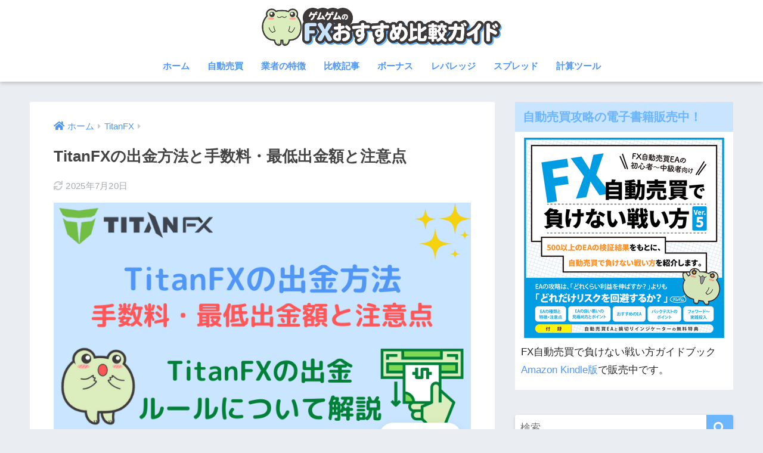

--- FILE ---
content_type: text/html; charset=UTF-8
request_url: https://gemgemfx.com/titanfx-withdrawal/
body_size: 22783
content:
<!doctype html>
<html lang="ja">
<head>
  <meta charset="utf-8">
  <meta http-equiv="X-UA-Compatible" content="IE=edge">
  <meta name="HandheldFriendly" content="True">
  <meta name="MobileOptimized" content="320">
  <meta name="viewport" content="width=device-width, initial-scale=1, viewport-fit=cover"/>
  <meta name="msapplication-TileColor" content="#6bb6ff">
  <meta name="theme-color" content="#6bb6ff">
  <link rel="pingback" href="https://gemgemfx.com/xmlrpc.php">
      <title>TitanFXの出金方法と手数料・最低出金額と注意点 | 海外FXの自動売買EAを比較</title>
<meta name='robots' content='max-image-preview:large' />
<link rel='dns-prefetch' href='//use.fontawesome.com' />
<link rel="alternate" type="application/rss+xml" title="海外FXの自動売買EAを比較 &raquo; フィード" href="https://gemgemfx.com/feed/" />
<link rel="alternate" type="application/rss+xml" title="海外FXの自動売買EAを比較 &raquo; コメントフィード" href="https://gemgemfx.com/comments/feed/" />
<link rel="alternate" title="oEmbed (JSON)" type="application/json+oembed" href="https://gemgemfx.com/wp-json/oembed/1.0/embed?url=https%3A%2F%2Fgemgemfx.com%2Ftitanfx-withdrawal%2F" />
<link rel="alternate" title="oEmbed (XML)" type="text/xml+oembed" href="https://gemgemfx.com/wp-json/oembed/1.0/embed?url=https%3A%2F%2Fgemgemfx.com%2Ftitanfx-withdrawal%2F&#038;format=xml" />
<style id='wp-img-auto-sizes-contain-inline-css' type='text/css'>
img:is([sizes=auto i],[sizes^="auto," i]){contain-intrinsic-size:3000px 1500px}
/*# sourceURL=wp-img-auto-sizes-contain-inline-css */
</style>
<link rel='stylesheet' id='sng-stylesheet-css' href='https://gemgemfx.com/wp-content/themes/sango-theme/style.css?ver2_19_6' type='text/css' media='all' />
<link rel='stylesheet' id='sng-option-css' href='https://gemgemfx.com/wp-content/themes/sango-theme/entry-option.css?ver2_19_6' type='text/css' media='all' />
<link rel='stylesheet' id='sng-fontawesome-css' href='https://use.fontawesome.com/releases/v5.11.2/css/all.css' type='text/css' media='all' />
<style id='wp-emoji-styles-inline-css' type='text/css'>

	img.wp-smiley, img.emoji {
		display: inline !important;
		border: none !important;
		box-shadow: none !important;
		height: 1em !important;
		width: 1em !important;
		margin: 0 0.07em !important;
		vertical-align: -0.1em !important;
		background: none !important;
		padding: 0 !important;
	}
/*# sourceURL=wp-emoji-styles-inline-css */
</style>
<style id='wp-block-library-inline-css' type='text/css'>
:root{--wp-block-synced-color:#7a00df;--wp-block-synced-color--rgb:122,0,223;--wp-bound-block-color:var(--wp-block-synced-color);--wp-editor-canvas-background:#ddd;--wp-admin-theme-color:#007cba;--wp-admin-theme-color--rgb:0,124,186;--wp-admin-theme-color-darker-10:#006ba1;--wp-admin-theme-color-darker-10--rgb:0,107,160.5;--wp-admin-theme-color-darker-20:#005a87;--wp-admin-theme-color-darker-20--rgb:0,90,135;--wp-admin-border-width-focus:2px}@media (min-resolution:192dpi){:root{--wp-admin-border-width-focus:1.5px}}.wp-element-button{cursor:pointer}:root .has-very-light-gray-background-color{background-color:#eee}:root .has-very-dark-gray-background-color{background-color:#313131}:root .has-very-light-gray-color{color:#eee}:root .has-very-dark-gray-color{color:#313131}:root .has-vivid-green-cyan-to-vivid-cyan-blue-gradient-background{background:linear-gradient(135deg,#00d084,#0693e3)}:root .has-purple-crush-gradient-background{background:linear-gradient(135deg,#34e2e4,#4721fb 50%,#ab1dfe)}:root .has-hazy-dawn-gradient-background{background:linear-gradient(135deg,#faaca8,#dad0ec)}:root .has-subdued-olive-gradient-background{background:linear-gradient(135deg,#fafae1,#67a671)}:root .has-atomic-cream-gradient-background{background:linear-gradient(135deg,#fdd79a,#004a59)}:root .has-nightshade-gradient-background{background:linear-gradient(135deg,#330968,#31cdcf)}:root .has-midnight-gradient-background{background:linear-gradient(135deg,#020381,#2874fc)}:root{--wp--preset--font-size--normal:16px;--wp--preset--font-size--huge:42px}.has-regular-font-size{font-size:1em}.has-larger-font-size{font-size:2.625em}.has-normal-font-size{font-size:var(--wp--preset--font-size--normal)}.has-huge-font-size{font-size:var(--wp--preset--font-size--huge)}.has-text-align-center{text-align:center}.has-text-align-left{text-align:left}.has-text-align-right{text-align:right}.has-fit-text{white-space:nowrap!important}#end-resizable-editor-section{display:none}.aligncenter{clear:both}.items-justified-left{justify-content:flex-start}.items-justified-center{justify-content:center}.items-justified-right{justify-content:flex-end}.items-justified-space-between{justify-content:space-between}.screen-reader-text{border:0;clip-path:inset(50%);height:1px;margin:-1px;overflow:hidden;padding:0;position:absolute;width:1px;word-wrap:normal!important}.screen-reader-text:focus{background-color:#ddd;clip-path:none;color:#444;display:block;font-size:1em;height:auto;left:5px;line-height:normal;padding:15px 23px 14px;text-decoration:none;top:5px;width:auto;z-index:100000}html :where(.has-border-color){border-style:solid}html :where([style*=border-top-color]){border-top-style:solid}html :where([style*=border-right-color]){border-right-style:solid}html :where([style*=border-bottom-color]){border-bottom-style:solid}html :where([style*=border-left-color]){border-left-style:solid}html :where([style*=border-width]){border-style:solid}html :where([style*=border-top-width]){border-top-style:solid}html :where([style*=border-right-width]){border-right-style:solid}html :where([style*=border-bottom-width]){border-bottom-style:solid}html :where([style*=border-left-width]){border-left-style:solid}html :where(img[class*=wp-image-]){height:auto;max-width:100%}:where(figure){margin:0 0 1em}html :where(.is-position-sticky){--wp-admin--admin-bar--position-offset:var(--wp-admin--admin-bar--height,0px)}@media screen and (max-width:600px){html :where(.is-position-sticky){--wp-admin--admin-bar--position-offset:0px}}

/*# sourceURL=wp-block-library-inline-css */
</style><style id='global-styles-inline-css' type='text/css'>
:root{--wp--preset--aspect-ratio--square: 1;--wp--preset--aspect-ratio--4-3: 4/3;--wp--preset--aspect-ratio--3-4: 3/4;--wp--preset--aspect-ratio--3-2: 3/2;--wp--preset--aspect-ratio--2-3: 2/3;--wp--preset--aspect-ratio--16-9: 16/9;--wp--preset--aspect-ratio--9-16: 9/16;--wp--preset--color--black: #000000;--wp--preset--color--cyan-bluish-gray: #abb8c3;--wp--preset--color--white: #ffffff;--wp--preset--color--pale-pink: #f78da7;--wp--preset--color--vivid-red: #cf2e2e;--wp--preset--color--luminous-vivid-orange: #ff6900;--wp--preset--color--luminous-vivid-amber: #fcb900;--wp--preset--color--light-green-cyan: #7bdcb5;--wp--preset--color--vivid-green-cyan: #00d084;--wp--preset--color--pale-cyan-blue: #8ed1fc;--wp--preset--color--vivid-cyan-blue: #0693e3;--wp--preset--color--vivid-purple: #9b51e0;--wp--preset--gradient--vivid-cyan-blue-to-vivid-purple: linear-gradient(135deg,rgb(6,147,227) 0%,rgb(155,81,224) 100%);--wp--preset--gradient--light-green-cyan-to-vivid-green-cyan: linear-gradient(135deg,rgb(122,220,180) 0%,rgb(0,208,130) 100%);--wp--preset--gradient--luminous-vivid-amber-to-luminous-vivid-orange: linear-gradient(135deg,rgb(252,185,0) 0%,rgb(255,105,0) 100%);--wp--preset--gradient--luminous-vivid-orange-to-vivid-red: linear-gradient(135deg,rgb(255,105,0) 0%,rgb(207,46,46) 100%);--wp--preset--gradient--very-light-gray-to-cyan-bluish-gray: linear-gradient(135deg,rgb(238,238,238) 0%,rgb(169,184,195) 100%);--wp--preset--gradient--cool-to-warm-spectrum: linear-gradient(135deg,rgb(74,234,220) 0%,rgb(151,120,209) 20%,rgb(207,42,186) 40%,rgb(238,44,130) 60%,rgb(251,105,98) 80%,rgb(254,248,76) 100%);--wp--preset--gradient--blush-light-purple: linear-gradient(135deg,rgb(255,206,236) 0%,rgb(152,150,240) 100%);--wp--preset--gradient--blush-bordeaux: linear-gradient(135deg,rgb(254,205,165) 0%,rgb(254,45,45) 50%,rgb(107,0,62) 100%);--wp--preset--gradient--luminous-dusk: linear-gradient(135deg,rgb(255,203,112) 0%,rgb(199,81,192) 50%,rgb(65,88,208) 100%);--wp--preset--gradient--pale-ocean: linear-gradient(135deg,rgb(255,245,203) 0%,rgb(182,227,212) 50%,rgb(51,167,181) 100%);--wp--preset--gradient--electric-grass: linear-gradient(135deg,rgb(202,248,128) 0%,rgb(113,206,126) 100%);--wp--preset--gradient--midnight: linear-gradient(135deg,rgb(2,3,129) 0%,rgb(40,116,252) 100%);--wp--preset--font-size--small: 13px;--wp--preset--font-size--medium: 20px;--wp--preset--font-size--large: 36px;--wp--preset--font-size--x-large: 42px;--wp--preset--spacing--20: 0.44rem;--wp--preset--spacing--30: 0.67rem;--wp--preset--spacing--40: 1rem;--wp--preset--spacing--50: 1.5rem;--wp--preset--spacing--60: 2.25rem;--wp--preset--spacing--70: 3.38rem;--wp--preset--spacing--80: 5.06rem;--wp--preset--shadow--natural: 6px 6px 9px rgba(0, 0, 0, 0.2);--wp--preset--shadow--deep: 12px 12px 50px rgba(0, 0, 0, 0.4);--wp--preset--shadow--sharp: 6px 6px 0px rgba(0, 0, 0, 0.2);--wp--preset--shadow--outlined: 6px 6px 0px -3px rgb(255, 255, 255), 6px 6px rgb(0, 0, 0);--wp--preset--shadow--crisp: 6px 6px 0px rgb(0, 0, 0);}:where(.is-layout-flex){gap: 0.5em;}:where(.is-layout-grid){gap: 0.5em;}body .is-layout-flex{display: flex;}.is-layout-flex{flex-wrap: wrap;align-items: center;}.is-layout-flex > :is(*, div){margin: 0;}body .is-layout-grid{display: grid;}.is-layout-grid > :is(*, div){margin: 0;}:where(.wp-block-columns.is-layout-flex){gap: 2em;}:where(.wp-block-columns.is-layout-grid){gap: 2em;}:where(.wp-block-post-template.is-layout-flex){gap: 1.25em;}:where(.wp-block-post-template.is-layout-grid){gap: 1.25em;}.has-black-color{color: var(--wp--preset--color--black) !important;}.has-cyan-bluish-gray-color{color: var(--wp--preset--color--cyan-bluish-gray) !important;}.has-white-color{color: var(--wp--preset--color--white) !important;}.has-pale-pink-color{color: var(--wp--preset--color--pale-pink) !important;}.has-vivid-red-color{color: var(--wp--preset--color--vivid-red) !important;}.has-luminous-vivid-orange-color{color: var(--wp--preset--color--luminous-vivid-orange) !important;}.has-luminous-vivid-amber-color{color: var(--wp--preset--color--luminous-vivid-amber) !important;}.has-light-green-cyan-color{color: var(--wp--preset--color--light-green-cyan) !important;}.has-vivid-green-cyan-color{color: var(--wp--preset--color--vivid-green-cyan) !important;}.has-pale-cyan-blue-color{color: var(--wp--preset--color--pale-cyan-blue) !important;}.has-vivid-cyan-blue-color{color: var(--wp--preset--color--vivid-cyan-blue) !important;}.has-vivid-purple-color{color: var(--wp--preset--color--vivid-purple) !important;}.has-black-background-color{background-color: var(--wp--preset--color--black) !important;}.has-cyan-bluish-gray-background-color{background-color: var(--wp--preset--color--cyan-bluish-gray) !important;}.has-white-background-color{background-color: var(--wp--preset--color--white) !important;}.has-pale-pink-background-color{background-color: var(--wp--preset--color--pale-pink) !important;}.has-vivid-red-background-color{background-color: var(--wp--preset--color--vivid-red) !important;}.has-luminous-vivid-orange-background-color{background-color: var(--wp--preset--color--luminous-vivid-orange) !important;}.has-luminous-vivid-amber-background-color{background-color: var(--wp--preset--color--luminous-vivid-amber) !important;}.has-light-green-cyan-background-color{background-color: var(--wp--preset--color--light-green-cyan) !important;}.has-vivid-green-cyan-background-color{background-color: var(--wp--preset--color--vivid-green-cyan) !important;}.has-pale-cyan-blue-background-color{background-color: var(--wp--preset--color--pale-cyan-blue) !important;}.has-vivid-cyan-blue-background-color{background-color: var(--wp--preset--color--vivid-cyan-blue) !important;}.has-vivid-purple-background-color{background-color: var(--wp--preset--color--vivid-purple) !important;}.has-black-border-color{border-color: var(--wp--preset--color--black) !important;}.has-cyan-bluish-gray-border-color{border-color: var(--wp--preset--color--cyan-bluish-gray) !important;}.has-white-border-color{border-color: var(--wp--preset--color--white) !important;}.has-pale-pink-border-color{border-color: var(--wp--preset--color--pale-pink) !important;}.has-vivid-red-border-color{border-color: var(--wp--preset--color--vivid-red) !important;}.has-luminous-vivid-orange-border-color{border-color: var(--wp--preset--color--luminous-vivid-orange) !important;}.has-luminous-vivid-amber-border-color{border-color: var(--wp--preset--color--luminous-vivid-amber) !important;}.has-light-green-cyan-border-color{border-color: var(--wp--preset--color--light-green-cyan) !important;}.has-vivid-green-cyan-border-color{border-color: var(--wp--preset--color--vivid-green-cyan) !important;}.has-pale-cyan-blue-border-color{border-color: var(--wp--preset--color--pale-cyan-blue) !important;}.has-vivid-cyan-blue-border-color{border-color: var(--wp--preset--color--vivid-cyan-blue) !important;}.has-vivid-purple-border-color{border-color: var(--wp--preset--color--vivid-purple) !important;}.has-vivid-cyan-blue-to-vivid-purple-gradient-background{background: var(--wp--preset--gradient--vivid-cyan-blue-to-vivid-purple) !important;}.has-light-green-cyan-to-vivid-green-cyan-gradient-background{background: var(--wp--preset--gradient--light-green-cyan-to-vivid-green-cyan) !important;}.has-luminous-vivid-amber-to-luminous-vivid-orange-gradient-background{background: var(--wp--preset--gradient--luminous-vivid-amber-to-luminous-vivid-orange) !important;}.has-luminous-vivid-orange-to-vivid-red-gradient-background{background: var(--wp--preset--gradient--luminous-vivid-orange-to-vivid-red) !important;}.has-very-light-gray-to-cyan-bluish-gray-gradient-background{background: var(--wp--preset--gradient--very-light-gray-to-cyan-bluish-gray) !important;}.has-cool-to-warm-spectrum-gradient-background{background: var(--wp--preset--gradient--cool-to-warm-spectrum) !important;}.has-blush-light-purple-gradient-background{background: var(--wp--preset--gradient--blush-light-purple) !important;}.has-blush-bordeaux-gradient-background{background: var(--wp--preset--gradient--blush-bordeaux) !important;}.has-luminous-dusk-gradient-background{background: var(--wp--preset--gradient--luminous-dusk) !important;}.has-pale-ocean-gradient-background{background: var(--wp--preset--gradient--pale-ocean) !important;}.has-electric-grass-gradient-background{background: var(--wp--preset--gradient--electric-grass) !important;}.has-midnight-gradient-background{background: var(--wp--preset--gradient--midnight) !important;}.has-small-font-size{font-size: var(--wp--preset--font-size--small) !important;}.has-medium-font-size{font-size: var(--wp--preset--font-size--medium) !important;}.has-large-font-size{font-size: var(--wp--preset--font-size--large) !important;}.has-x-large-font-size{font-size: var(--wp--preset--font-size--x-large) !important;}
/*# sourceURL=global-styles-inline-css */
</style>

<style id='classic-theme-styles-inline-css' type='text/css'>
/*! This file is auto-generated */
.wp-block-button__link{color:#fff;background-color:#32373c;border-radius:9999px;box-shadow:none;text-decoration:none;padding:calc(.667em + 2px) calc(1.333em + 2px);font-size:1.125em}.wp-block-file__button{background:#32373c;color:#fff;text-decoration:none}
/*# sourceURL=/wp-includes/css/classic-themes.min.css */
</style>
<link rel='stylesheet' id='contact-form-7-css' href='https://gemgemfx.com/wp-content/plugins/contact-form-7/includes/css/styles.css' type='text/css' media='all' />
<link rel='stylesheet' id='toc-screen-css' href='https://gemgemfx.com/wp-content/plugins/table-of-contents-plus/screen.min.css' type='text/css' media='all' />
<link rel='stylesheet' id='child-style-css' href='https://gemgemfx.com/wp-content/themes/sango-theme-child/style.css' type='text/css' media='all' />
<style id='wp-block-button-inline-css' type='text/css'>
.wp-block-button__link{align-content:center;box-sizing:border-box;cursor:pointer;display:inline-block;height:100%;text-align:center;word-break:break-word}.wp-block-button__link.aligncenter{text-align:center}.wp-block-button__link.alignright{text-align:right}:where(.wp-block-button__link){border-radius:9999px;box-shadow:none;padding:calc(.667em + 2px) calc(1.333em + 2px);text-decoration:none}.wp-block-button[style*=text-decoration] .wp-block-button__link{text-decoration:inherit}.wp-block-buttons>.wp-block-button.has-custom-width{max-width:none}.wp-block-buttons>.wp-block-button.has-custom-width .wp-block-button__link{width:100%}.wp-block-buttons>.wp-block-button.has-custom-font-size .wp-block-button__link{font-size:inherit}.wp-block-buttons>.wp-block-button.wp-block-button__width-25{width:calc(25% - var(--wp--style--block-gap, .5em)*.75)}.wp-block-buttons>.wp-block-button.wp-block-button__width-50{width:calc(50% - var(--wp--style--block-gap, .5em)*.5)}.wp-block-buttons>.wp-block-button.wp-block-button__width-75{width:calc(75% - var(--wp--style--block-gap, .5em)*.25)}.wp-block-buttons>.wp-block-button.wp-block-button__width-100{flex-basis:100%;width:100%}.wp-block-buttons.is-vertical>.wp-block-button.wp-block-button__width-25{width:25%}.wp-block-buttons.is-vertical>.wp-block-button.wp-block-button__width-50{width:50%}.wp-block-buttons.is-vertical>.wp-block-button.wp-block-button__width-75{width:75%}.wp-block-button.is-style-squared,.wp-block-button__link.wp-block-button.is-style-squared{border-radius:0}.wp-block-button.no-border-radius,.wp-block-button__link.no-border-radius{border-radius:0!important}:root :where(.wp-block-button .wp-block-button__link.is-style-outline),:root :where(.wp-block-button.is-style-outline>.wp-block-button__link){border:2px solid;padding:.667em 1.333em}:root :where(.wp-block-button .wp-block-button__link.is-style-outline:not(.has-text-color)),:root :where(.wp-block-button.is-style-outline>.wp-block-button__link:not(.has-text-color)){color:currentColor}:root :where(.wp-block-button .wp-block-button__link.is-style-outline:not(.has-background)),:root :where(.wp-block-button.is-style-outline>.wp-block-button__link:not(.has-background)){background-color:initial;background-image:none}
/*# sourceURL=https://gemgemfx.com/wp-includes/blocks/button/style.min.css */
</style>
<style id='wp-block-search-inline-css' type='text/css'>
.wp-block-search__button{margin-left:10px;word-break:normal}.wp-block-search__button.has-icon{line-height:0}.wp-block-search__button svg{height:1.25em;min-height:24px;min-width:24px;width:1.25em;fill:currentColor;vertical-align:text-bottom}:where(.wp-block-search__button){border:1px solid #ccc;padding:6px 10px}.wp-block-search__inside-wrapper{display:flex;flex:auto;flex-wrap:nowrap;max-width:100%}.wp-block-search__label{width:100%}.wp-block-search.wp-block-search__button-only .wp-block-search__button{box-sizing:border-box;display:flex;flex-shrink:0;justify-content:center;margin-left:0;max-width:100%}.wp-block-search.wp-block-search__button-only .wp-block-search__inside-wrapper{min-width:0!important;transition-property:width}.wp-block-search.wp-block-search__button-only .wp-block-search__input{flex-basis:100%;transition-duration:.3s}.wp-block-search.wp-block-search__button-only.wp-block-search__searchfield-hidden,.wp-block-search.wp-block-search__button-only.wp-block-search__searchfield-hidden .wp-block-search__inside-wrapper{overflow:hidden}.wp-block-search.wp-block-search__button-only.wp-block-search__searchfield-hidden .wp-block-search__input{border-left-width:0!important;border-right-width:0!important;flex-basis:0;flex-grow:0;margin:0;min-width:0!important;padding-left:0!important;padding-right:0!important;width:0!important}:where(.wp-block-search__input){appearance:none;border:1px solid #949494;flex-grow:1;font-family:inherit;font-size:inherit;font-style:inherit;font-weight:inherit;letter-spacing:inherit;line-height:inherit;margin-left:0;margin-right:0;min-width:3rem;padding:8px;text-decoration:unset!important;text-transform:inherit}:where(.wp-block-search__button-inside .wp-block-search__inside-wrapper){background-color:#fff;border:1px solid #949494;box-sizing:border-box;padding:4px}:where(.wp-block-search__button-inside .wp-block-search__inside-wrapper) .wp-block-search__input{border:none;border-radius:0;padding:0 4px}:where(.wp-block-search__button-inside .wp-block-search__inside-wrapper) .wp-block-search__input:focus{outline:none}:where(.wp-block-search__button-inside .wp-block-search__inside-wrapper) :where(.wp-block-search__button){padding:4px 8px}.wp-block-search.aligncenter .wp-block-search__inside-wrapper{margin:auto}.wp-block[data-align=right] .wp-block-search.wp-block-search__button-only .wp-block-search__inside-wrapper{float:right}
/*# sourceURL=https://gemgemfx.com/wp-includes/blocks/search/style.min.css */
</style>
<link rel='stylesheet' id='site-reviews-css' href='https://gemgemfx.com/wp-content/plugins/site-reviews/assets/styles/default.css' type='text/css' media='all' />
<style id='site-reviews-inline-css' type='text/css'>
.glsr-star-empty,.glsr-star-rating--stars[class*=" s"]>span{background-image:url(https://gemgemfx.com/wp-content/plugins/site-reviews/assets/images/stars/default/star-empty.svg)!important}.glsr-field-is-invalid .glsr-star-rating--stars[class*=" s"]>span{background-image:url(https://gemgemfx.com/wp-content/plugins/site-reviews/assets/images/stars/default/star-error.svg)!important}.glsr-star-half{background-image:url(https://gemgemfx.com/wp-content/plugins/site-reviews/assets/images/stars/default/star-half.svg)!important}.glsr-star-full,.glsr-star-rating--stars[class*=" s"]>span.gl-active,.glsr-star-rating--stars[class*=" s"]>span.gl-active.gl-selected{background-image:url(https://gemgemfx.com/wp-content/plugins/site-reviews/assets/images/stars/default/star-full.svg)!important}

/*# sourceURL=site-reviews-inline-css */
</style>
<script type="text/javascript" src="https://gemgemfx.com/wp-includes/js/jquery/jquery.min.js?ver=3.7.1" id="jquery-core-js"></script>
<script type="text/javascript" src="https://gemgemfx.com/wp-includes/js/jquery/jquery-migrate.min.js?ver=3.4.1" id="jquery-migrate-js"></script>
<link rel="https://api.w.org/" href="https://gemgemfx.com/wp-json/" /><link rel="alternate" title="JSON" type="application/json" href="https://gemgemfx.com/wp-json/wp/v2/posts/8427" /><link rel="EditURI" type="application/rsd+xml" title="RSD" href="https://gemgemfx.com/xmlrpc.php?rsd" />
<link rel="canonical" href="https://gemgemfx.com/titanfx-withdrawal/" />
<link rel='shortlink' href='https://gemgemfx.com/?p=8427' />
<meta property="og:title" content="TitanFXの出金方法と手数料・最低出金額と注意点" />
<meta property="og:description" content="TitanFXの出金について紹介して行きます。出金方法については画像付きで手順を解説します。 利益の出金については、サポートに確認も取りましたので、分かりやすく解説して行こうと思います。 TitanFXの詳細を見る ＼ゲ ... " />
<meta property="og:type" content="article" />
<meta property="og:url" content="https://gemgemfx.com/titanfx-withdrawal/" />
<meta property="og:image" content="https://gemgemfx.com/wp-content/uploads/2021/09/titanfx-withdrawal.png" />
<meta name="thumbnail" content="https://gemgemfx.com/wp-content/uploads/2021/09/titanfx-withdrawal.png" />
<meta property="og:site_name" content="海外FXの自動売買EAを比較" />
<meta name="twitter:card" content="summary_large_image" />
<meta name="google-site-verification" content="JThdPfX85_JVmkiwvAllC_oNRu-ndHEd_Q2vZlREghI" />

<!-- Global site tag (gtag.js) - Google Analytics -->
<script async src="https://www.googletagmanager.com/gtag/js?id=G-LQZ7G6ZJ0M"></script>
<script>
  window.dataLayer = window.dataLayer || [];
  function gtag(){dataLayer.push(arguments);}
  gtag('js', new Date());

  gtag('config', 'G-LQZ7G6ZJ0M');
</script>

<meta name="p:domain_verify" content="4df417521223568bc538aa3200a494d3"/>

<script async
     crossorigin="anonymous" data-type="lazy" data-src="https://pagead2.googlesyndication.com/pagead/js/adsbygoogle.js?client=ca-pub-6554625943401883"></script>	<script>
	  (function(i,s,o,g,r,a,m){i['GoogleAnalyticsObject']=r;i[r]=i[r]||function(){
	  (i[r].q=i[r].q||[]).push(arguments)},i[r].l=1*new Date();a=s.createElement(o),
	  m=s.getElementsByTagName(o)[0];a.async=1;a.src=g;m.parentNode.insertBefore(a,m)
	  })(window,document,'script','//www.google-analytics.com/analytics.js','ga');
	  ga('create', 'UA-190143399-1', 'auto');
	  ga('send', 'pageview');
	</script>
	<noscript><style>.lazyload[data-src]{display:none !important;}</style></noscript><style>.lazyload{background-image:none !important;}.lazyload:before{background-image:none !important;}</style><link rel="icon" href="https://gemgemfx.com/wp-content/uploads/2021/01/cropped-gemgem250-2-32x32.png" sizes="32x32" />
<link rel="icon" href="https://gemgemfx.com/wp-content/uploads/2021/01/cropped-gemgem250-2-192x192.png" sizes="192x192" />
<link rel="apple-touch-icon" href="https://gemgemfx.com/wp-content/uploads/2021/01/cropped-gemgem250-2-180x180.png" />
<meta name="msapplication-TileImage" content="https://gemgemfx.com/wp-content/uploads/2021/01/cropped-gemgem250-2-270x270.png" />
		<style type="text/css" id="wp-custom-css">
			.cap_img_cls{border:1px solid #333;}

#logo, #logo img, .desktop-nav li a,#drawer__open {
    height: 70px;
    line-height: 34px;
}
/* large */

.large {
	font-size: 120%;
}


/* smallest */

.smallest {
	font-size: 80%;
}

/* smallest2 */

.smallest2 {
	font-size: 75%;
}

/* smallest3 */

.smallest3 {
	font-size: 70%;
}


/* smallest4 */

.smallest4 {
	font-size: 60%;
}


/* smaller */

.smaller {
	font-size: 90%;
}

/* 中央揃え */

.center{

  text-align: center;

}

/* 中央揃え2 */

.center2 {
display: inline-block;
width: 100%;
text-align: center;
}

/* 右揃え */

.right{

  text-align: right;

}

/* 赤い太文字 */

.bold-red {
	color: #ee7b7b;
	font-weight: bold;
	
}

/* グレー色 */

.gray {
	color: #a9a9a9
	
}



/* ボタンの色を変更 */

#inner-content .color-rakuten {
	background-color: #bf0000;
}

#inner-content  .color-tpoint{
	background-color: #003E98;
	color: #FFF100;
}

#inner-content  .color-line{
	background-color: #00c300;
}

#inner-content  .color-docomo{
	background-color: #CC0033;
		color: #FEF102;
}

#inner-content  .color-sezon{
	background-color: #00984B;
}

#inner-content  .color-au{
	background-color: #eb5505;
}

#inner-content  .color-sbi{
	background-color: #0068A4;
}

#inner-content  .color-sbineo{
	color: #004097;
}

#inner-content .btn-l{
	padding: 14px 20px;
  font-size: 18px;
  margin: 1em;
  display: flex;
  justify-content: center;
  align-items: center;
}

div.dpoint_forecast_result{margin-bottom:20px;}

section .footer-contents{
	padding: 0;
}

.sns-btn__item2{
  width: 20%;
	margin: 0;
}

@media only screen and (min-width: 481px)
.sns-btn__item {
	width: 15%;
}


/* ボタン5種類 */

            .l_red {
                font-family: "Hiragino Kaku Gothic ProN","Hiragino Sans",Meiryo,sans-serif;
                width: 100%;
                text-decoration: none!important;
                text-align: center;
                font-weight: bold;
                border-radius: 4px;
                cursor: pointer;
                line-height: normal;

                background: #ef5350;
                color: #fff;

                box-shadow: 0 3px 1px -2px rgba(0,0,0,.2), 0 2px 2px 0 rgba(0,0,0,.14), 0 1px 5px 0 rgba(0,0,0,.12);
                transition: all .3s ease-out;
                padding: 14px 20px;
                font-size: 18px;
                display: flex;
                justify-content: center;
                align-items: center;
                box-sizing: border-box;
                position: relative;
            }
            .l_pink {
                font-family: "Hiragino Kaku Gothic ProN","Hiragino Sans",Meiryo,sans-serif;
                width: 100%;
                text-decoration: none!important;
                text-align: center;
                font-weight: bold;
                border-radius: 4px;
                cursor: pointer;
                line-height: normal;

                background: #e95295;
                color: #fff;

                box-shadow: 0 3px 1px -2px rgba(0,0,0,.2), 0 2px 2px 0 rgba(0,0,0,.14), 0 1px 5px 0 rgba(0,0,0,.12);
                transition: all .3s ease-out;
                padding: 14px 20px;
                font-size: 18px;
                display: flex;
                justify-content: center;
                align-items: center;
                box-sizing: border-box;
                position: relative;
            }
            .l_indigo {
                font-family: "Hiragino Kaku Gothic ProN","Hiragino Sans",Meiryo,sans-serif;
                width: 100%;
                text-decoration: none!important;
                text-align: center;
                font-weight: bold;
                border-radius: 4px;
                cursor: pointer;
                line-height: normal;

                background: #1e50a2;
                color: #fff;

                box-shadow: 0 3px 1px -2px rgba(0,0,0,.2), 0 2px 2px 0 rgba(0,0,0,.14), 0 1px 5px 0 rgba(0,0,0,.12);
                transition: all .3s ease-out;
                padding: 14px 20px;
                font-size: 18px;
                display: flex;
                justify-content: center;
                align-items: center;
                box-sizing: border-box;
                position: relative;
            }
            .l_teal {
                font-family: "Hiragino Kaku Gothic ProN","Hiragino Sans",Meiryo,sans-serif;
                width: 100%;
                text-decoration: none!important;
                text-align: center;
                font-weight: bold;
                border-radius: 4px;
                cursor: pointer;
                line-height: normal;

                background: #007b43;
                color: #fff;

                box-shadow: 0 3px 1px -2px rgba(0,0,0,.2), 0 2px 2px 0 rgba(0,0,0,.14), 0 1px 5px 0 rgba(0,0,0,.12);
                transition: all .3s ease-out;
                padding: 14px 20px;
                font-size: 18px;
                display: flex;
                justify-content: center;
                align-items: center;
                box-sizing: border-box;
                position: relative;
            }
            .l_orange {
                font-family: "Hiragino Kaku Gothic ProN","Hiragino Sans",Meiryo,sans-serif;
                width: 100%;
                text-decoration: none!important;
                text-align: center;
                font-weight: bold;
                border-radius: 4px;
                cursor: pointer;
                line-height: normal;

                background: #f39800;
                color: #fff;

                box-shadow: 0 3px 1px -2px rgba(0,0,0,.2), 0 2px 2px 0 rgba(0,0,0,.14), 0 1px 5px 0 rgba(0,0,0,.12);
                transition: all .3s ease-out;
                padding: 14px 20px;
                font-size: 18px;
                display: flex;
                justify-content: center;
                align-items: center;
                box-sizing: border-box;
                position: relative;
            }

            .l_red::after,
            .l_pink::after,
            .l_indigo::after,
            .l_teal::after,
            .l_orange::after {
                margin-right: 18px;
                font-family: Font Awesome\ 5 Free;
                content: "\f105";
                position: absolute;
                right: 0;
                font-size: 20px;
                transition: all .2s ease;
                font-weight: 900;
            }
            
            .l_red:hover,
            .l_pink:hover,
            .l_indigo:hover,
            .l_teal:hover,
            .l_orange:hover {
                box-shadow: 0 5px 5px -3px rgba(0,0,0,.2), 0 8px 10px 1px rgba(0,0,0,.14), 0 3px 14px 2px rgba(0,0,0,.12);
                transform: scale(1.02);
                opacity: .7;
                transition: all .3s ease-out;
                margin-right: 18px;
            }

/* 画像に回り込ませる */

.img-float-left{
  float:left;
  padding:0 !important;
  margin:0 1em 1em 0;
}
.img-float-left img{
  display:block;
}

/* YouTube動画の中央揃え */

.video-container {
margin: 0px auto;
}


.article-footer .footer-contents .sns-btn {
display: none;
}		</style>
		<style> a{color:#4f96f6}.main-c, .has-sango-main-color{color:#6bb6ff}.main-bc, .has-sango-main-background-color{background-color:#6bb6ff}.main-bdr, #inner-content .main-bdr{border-color:#6bb6ff}.pastel-c, .has-sango-pastel-color{color:#c8e4ff}.pastel-bc, .has-sango-pastel-background-color, #inner-content .pastel-bc{background-color:#c8e4ff}.accent-c, .has-sango-accent-color{color:#ffb36b}.accent-bc, .has-sango-accent-background-color{background-color:#ffb36b}.header, #footer-menu, .drawer__title{background-color:#ffffff}#logo a{color:#4f96f6}.desktop-nav li a , .mobile-nav li a, #footer-menu a, #drawer__open, .header-search__open, .copyright, .drawer__title{color:#4f96f6}.drawer__title .close span, .drawer__title .close span:before{background:#4f96f6}.desktop-nav li:after{background:#4f96f6}.mobile-nav .current-menu-item{border-bottom-color:#4f96f6}.widgettitle, .sidebar .wp-block-group h2, .drawer .wp-block-group h2{color:#6bb6ff;background-color:#c8e4ff}.footer, .footer-block{background-color:#e0e4eb}.footer-block, .footer, .footer a, .footer .widget ul li a{color:#3c3c3c}#toc_container .toc_title, .entry-content .ez-toc-title-container, #footer_menu .raised, .pagination a, .pagination span, #reply-title:before, .entry-content blockquote:before, .main-c-before li:before, .main-c-b:before{color:#6bb6ff}.searchform__submit, .footer-block .wp-block-search .wp-block-search__button, .sidebar .wp-block-search .wp-block-search__button, .footer .wp-block-search .wp-block-search__button, .drawer .wp-block-search .wp-block-search__button, #toc_container .toc_title:before, .ez-toc-title-container:before, .cat-name, .pre_tag > span, .pagination .current, .post-page-numbers.current, #submit, .withtag_list > span, .main-bc-before li:before{background-color:#6bb6ff}#toc_container, #ez-toc-container, .entry-content h3, .li-mainbdr ul, .li-mainbdr ol{border-color:#6bb6ff}.search-title i, .acc-bc-before li:before{background:#ffb36b}.li-accentbdr ul, .li-accentbdr ol{border-color:#ffb36b}.pagination a:hover, .li-pastelbc ul, .li-pastelbc ol{background:#c8e4ff}body{font-size:100%}@media only screen and (min-width:481px){body{font-size:107%}}@media only screen and (min-width:1030px){body{font-size:107%}}.totop{background:#5ba9f7}.header-info a{color:#FFF;background:linear-gradient(95deg, #738bff, #85e3ec)}.fixed-menu ul{background:#FFF}.fixed-menu a{color:#a2a7ab}.fixed-menu .current-menu-item a, .fixed-menu ul li a.active{color:#6bb6ff}.post-tab{background:#FFF}.post-tab > div{color:#a7a7a7}.post-tab > div.tab-active{background:linear-gradient(45deg, #bdb9ff, #67b8ff)}body{font-family:"Helvetica", "Arial", "Hiragino Kaku Gothic ProN", "Hiragino Sans", YuGothic, "Yu Gothic", "メイリオ", Meiryo, sans-serif;}.dfont{font-family:"Quicksand","Helvetica", "Arial", "Hiragino Kaku Gothic ProN", "Hiragino Sans", YuGothic, "Yu Gothic", "メイリオ", Meiryo, sans-serif;}</style></head>
<body class="wp-singular post-template-default single single-post postid-8427 single-format-standard wp-theme-sango-theme wp-child-theme-sango-theme-child fa5">
    <div id="container">
    <header class="header header--center">
            <div id="inner-header" class="wrap cf">
    <div id="logo" class="header-logo h1 dfont">
    <a href="https://gemgemfx.com" class="header-logo__link">
              <img src="[data-uri]" alt="海外FXの自動売買EAを比較" width="798" height="136" class="header-logo__img lazyload" data-src="https://gemgemfx.com/wp-content/uploads/2022/01/logo-fx.png" decoding="async" data-eio-rwidth="798" data-eio-rheight="136"><noscript><img src="https://gemgemfx.com/wp-content/uploads/2022/01/logo-fx.png" alt="海外FXの自動売買EAを比較" width="798" height="136" class="header-logo__img" data-eio="l"></noscript>
                </a>
  </div>
  <div class="header-search">
      <label class="header-search__open" for="header-search-input"><i class="fas fa-search" aria-hidden="true"></i></label>
    <input type="checkbox" class="header-search__input" id="header-search-input" onclick="document.querySelector('.header-search__modal .searchform__input').focus()">
  <label class="header-search__close" for="header-search-input"></label>
  <div class="header-search__modal">
    <form role="search" method="get" class="searchform" action="https://gemgemfx.com/">
  <div>
    <input type="search" class="searchform__input" name="s" value="" placeholder="検索" />
    <button type="submit" class="searchform__submit" aria-label="検索"><i class="fas fa-search" aria-hidden="true"></i></button>
  </div>
</form>  </div>
</div>  <nav class="desktop-nav clearfix"><ul id="menu-%e3%82%b0%e3%83%ad%e3%83%bc%e3%83%90%e3%83%ab%e3%83%8a%e3%83%93" class="menu"><li id="menu-item-47669" class="menu-item menu-item-type-custom menu-item-object-custom menu-item-home menu-item-47669"><a href="https://gemgemfx.com/">ホーム</a></li>
<li id="menu-item-47602" class="menu-item menu-item-type-post_type menu-item-object-page menu-item-has-children menu-item-47602"><a href="https://gemgemfx.com/mt4-ichiran/">自動売買</a>
<ul class="sub-menu">
	<li id="menu-item-38348" class="menu-item menu-item-type-post_type menu-item-object-page menu-item-38348"><a href="https://gemgemfx.com/mt4-ichiran/">(総合)自動売買EA一覧</a></li>
	<li id="menu-item-38349" class="menu-item menu-item-type-post_type menu-item-object-post menu-item-38349"><a href="https://gemgemfx.com/gogojungle/">GogoJungleの自動売買EA一覧</a></li>
	<li id="menu-item-38350" class="menu-item menu-item-type-post_type menu-item-object-post menu-item-38350"><a href="https://gemgemfx.com/lets-real/">LET’S REALの自動売買EA一覧</a></li>
	<li id="menu-item-47400" class="menu-item menu-item-type-post_type menu-item-object-post menu-item-47400"><a href="https://gemgemfx.com/mt4-ea-free/">無料の自動売買EA一覧</a></li>
	<li id="menu-item-38352" class="menu-item menu-item-type-post_type menu-item-object-post menu-item-38352"><a href="https://gemgemfx.com/ea-settei/">MT4の自動売買EA設定方法</a></li>
	<li id="menu-item-38351" class="menu-item menu-item-type-post_type menu-item-object-post menu-item-38351"><a href="https://gemgemfx.com/ea-ugokanai/">自動売買が動かない時のチェックリスト</a></li>
	<li id="menu-item-38355" class="menu-item menu-item-type-post_type menu-item-object-post menu-item-38355"><a href="https://gemgemfx.com/mt4-ea-kenshou/">MT4の自動売買EAバックテスト方法</a></li>
	<li id="menu-item-38354" class="menu-item menu-item-type-post_type menu-item-object-post menu-item-38354"><a href="https://gemgemfx.com/backtest-ugokanai/">バックテストが動かない時のチェックリスト</a></li>
	<li id="menu-item-38353" class="menu-item menu-item-type-post_type menu-item-object-post menu-item-38353"><a href="https://gemgemfx.com/mt4-historical-data/">MT4でヒストリカルデータを取得する方法</a></li>
	<li id="menu-item-13108" class="menu-item menu-item-type-post_type menu-item-object-post menu-item-13108"><a href="https://gemgemfx.com/kiroku/">ゲムゲムの自動売買EA収支</a></li>
	<li id="menu-item-15940" class="menu-item menu-item-type-post_type menu-item-object-page menu-item-15940"><a href="https://gemgemfx.com/?page_id=9964">ゲムゲムへのEA検証依頼</a></li>
</ul>
</li>
<li id="menu-item-47591" class="menu-item menu-item-type-post_type menu-item-object-post menu-item-has-children menu-item-47591"><a href="https://gemgemfx.com/hyouban/">業者の特徴</a>
<ul class="sub-menu">
	<li id="menu-item-47601" class="menu-item menu-item-type-post_type menu-item-object-post menu-item-47601"><a href="https://gemgemfx.com/xm/">XMの特徴</a></li>
	<li id="menu-item-47600" class="menu-item menu-item-type-post_type menu-item-object-post menu-item-47600"><a href="https://gemgemfx.com/axiory/">Axioryの特徴</a></li>
	<li id="menu-item-47599" class="menu-item menu-item-type-post_type menu-item-object-post menu-item-47599"><a href="https://gemgemfx.com/titanfx/">TitanFXの特徴</a></li>
	<li id="menu-item-47598" class="menu-item menu-item-type-post_type menu-item-object-post menu-item-47598"><a href="https://gemgemfx.com/exness/">Exnessの特徴</a></li>
	<li id="menu-item-47597" class="menu-item menu-item-type-post_type menu-item-object-post menu-item-47597"><a href="https://gemgemfx.com/threetrader/">ThreeTraderの特徴</a></li>
	<li id="menu-item-47596" class="menu-item menu-item-type-post_type menu-item-object-post menu-item-47596"><a href="https://gemgemfx.com/tradeview/">Tradeviewの特徴</a></li>
	<li id="menu-item-47595" class="menu-item menu-item-type-post_type menu-item-object-post menu-item-47595"><a href="https://gemgemfx.com/fxgt/">FXGTの特徴</a></li>
	<li id="menu-item-47594" class="menu-item menu-item-type-post_type menu-item-object-post menu-item-47594"><a href="https://gemgemfx.com/hfm/">HFMの特徴</a></li>
	<li id="menu-item-47703" class="menu-item menu-item-type-post_type menu-item-object-post menu-item-47703"><a href="https://gemgemfx.com/axi/">Axiの特徴</a></li>
	<li id="menu-item-47593" class="menu-item menu-item-type-post_type menu-item-object-post menu-item-47593"><a href="https://gemgemfx.com/icmarkets/">IC Marketsの特徴</a></li>
	<li id="menu-item-47592" class="menu-item menu-item-type-post_type menu-item-object-post menu-item-47592"><a href="https://gemgemfx.com/vantage/">Vantageの特徴</a></li>
</ul>
</li>
<li id="menu-item-47603" class="menu-item menu-item-type-taxonomy menu-item-object-category menu-item-has-children menu-item-47603"><a href="https://gemgemfx.com/category/kaigaifx/">比較記事</a>
<ul class="sub-menu">
	<li id="menu-item-57858" class="menu-item menu-item-type-post_type menu-item-object-page menu-item-57858"><a href="https://gemgemfx.com/hikaku-tool/">FX業者の簡単比較ツール</a></li>
	<li id="menu-item-47612" class="menu-item menu-item-type-post_type menu-item-object-post menu-item-47612"><a href="https://gemgemfx.com/hyouban/">評判・口コミ</a></li>
	<li id="menu-item-47604" class="menu-item menu-item-type-post_type menu-item-object-post menu-item-47604"><a href="https://gemgemfx.com/bonus/">ボーナス</a></li>
	<li id="menu-item-47609" class="menu-item menu-item-type-post_type menu-item-object-post menu-item-47609"><a href="https://gemgemfx.com/spread/">スプレッド</a></li>
	<li id="menu-item-47719" class="menu-item menu-item-type-post_type menu-item-object-post menu-item-47719"><a href="https://gemgemfx.com/realtime-spread/">リアルタイムスプレッド</a></li>
	<li id="menu-item-47608" class="menu-item menu-item-type-post_type menu-item-object-post menu-item-47608"><a href="https://gemgemfx.com/scalping/">スキャルピング</a></li>
	<li id="menu-item-47614" class="menu-item menu-item-type-post_type menu-item-object-post menu-item-47614"><a href="https://gemgemfx.com/jidoubaibai-ranking/">自動売買おすすめ業者</a></li>
	<li id="menu-item-47605" class="menu-item menu-item-type-post_type menu-item-object-post menu-item-47605"><a href="https://gemgemfx.com/tax/">税金と確定申告</a></li>
	<li id="menu-item-47606" class="menu-item menu-item-type-post_type menu-item-object-post menu-item-47606"><a href="https://gemgemfx.com/tax-taisaku/">節税</a></li>
	<li id="menu-item-47607" class="menu-item menu-item-type-post_type menu-item-object-post menu-item-47607"><a href="https://gemgemfx.com/yakujyou/">約定スピードと滑り</a></li>
	<li id="menu-item-47610" class="menu-item menu-item-type-post_type menu-item-object-post menu-item-47610"><a href="https://gemgemfx.com/vps/">無料VPS</a></li>
	<li id="menu-item-47611" class="menu-item menu-item-type-post_type menu-item-object-post menu-item-47611"><a href="https://gemgemfx.com/houmon/">訪問レポート</a></li>
	<li id="menu-item-47613" class="menu-item menu-item-type-post_type menu-item-object-post menu-item-47613"><a href="https://gemgemfx.com/pro/">プロトレーダー向け</a></li>
</ul>
</li>
<li id="menu-item-47641" class="menu-item menu-item-type-post_type menu-item-object-post menu-item-has-children menu-item-47641"><a href="https://gemgemfx.com/bonus/">ボーナス</a>
<ul class="sub-menu">
	<li id="menu-item-47651" class="menu-item menu-item-type-post_type menu-item-object-post menu-item-47651"><a href="https://gemgemfx.com/xm-bonus/">XM</a></li>
	<li id="menu-item-47645" class="menu-item menu-item-type-post_type menu-item-object-post menu-item-47645"><a href="https://gemgemfx.com/fxgt-bonus/">FXGT</a></li>
	<li id="menu-item-47646" class="menu-item menu-item-type-post_type menu-item-object-post menu-item-47646"><a href="https://gemgemfx.com/hotforex-bonus/">HFM</a></li>
	<li id="menu-item-47647" class="menu-item menu-item-type-post_type menu-item-object-post menu-item-47647"><a href="https://gemgemfx.com/?p=15803">iFOREX</a></li>
	<li id="menu-item-47640" class="menu-item menu-item-type-post_type menu-item-object-post menu-item-47640"><a href="https://gemgemfx.com/exness-bonus/">Exness</a></li>
	<li id="menu-item-47643" class="menu-item menu-item-type-post_type menu-item-object-post menu-item-47643"><a href="https://gemgemfx.com/axiory-bonus/">Axiory</a></li>
	<li id="menu-item-47649" class="menu-item menu-item-type-post_type menu-item-object-post menu-item-47649"><a href="https://gemgemfx.com/titanfx-bonus/">TitanFX</a></li>
	<li id="menu-item-47636" class="menu-item menu-item-type-post_type menu-item-object-post menu-item-47636"><a href="https://gemgemfx.com/threetrader-bonus/">ThreeTrader</a></li>
	<li id="menu-item-47650" class="menu-item menu-item-type-post_type menu-item-object-post menu-item-47650"><a href="https://gemgemfx.com/tradeview-bonus/">Tradeview</a></li>
	<li id="menu-item-47639" class="menu-item menu-item-type-post_type menu-item-object-post menu-item-47639"><a href="https://gemgemfx.com/vantagefx-bonus/">Vantage</a></li>
	<li id="menu-item-58500" class="menu-item menu-item-type-post_type menu-item-object-post menu-item-58500"><a href="https://gemgemfx.com/vtmarkets-bonus/">VT Markets</a></li>
	<li id="menu-item-47648" class="menu-item menu-item-type-post_type menu-item-object-post menu-item-47648"><a href="https://gemgemfx.com/is6fx-bonus/">IS6FX</a></li>
	<li id="menu-item-47644" class="menu-item menu-item-type-post_type menu-item-object-post menu-item-47644"><a href="https://gemgemfx.com/bigboss-bonus/">BigBoss</a></li>
	<li id="menu-item-47637" class="menu-item menu-item-type-post_type menu-item-object-post menu-item-47637"><a href="https://gemgemfx.com/easymarkets-bonus/">easyMarkets</a></li>
	<li id="menu-item-47642" class="menu-item menu-item-type-post_type menu-item-object-post menu-item-47642"><a href="https://gemgemfx.com/traderstrust-bonus/">TradersTrust</a></li>
	<li id="menu-item-47638" class="menu-item menu-item-type-post_type menu-item-object-post menu-item-47638"><a href="https://gemgemfx.com/miltonmarkets-bonus/">MiltonMarkets</a></li>
</ul>
</li>
<li id="menu-item-47663" class="menu-item menu-item-type-post_type menu-item-object-post menu-item-has-children menu-item-47663"><a href="https://gemgemfx.com/leverage-calculators/">レバレッジ</a>
<ul class="sub-menu">
	<li id="menu-item-47662" class="menu-item menu-item-type-post_type menu-item-object-post menu-item-47662"><a href="https://gemgemfx.com/xm-leverage/">XM</a></li>
	<li id="menu-item-47654" class="menu-item menu-item-type-post_type menu-item-object-post menu-item-47654"><a href="https://gemgemfx.com/exness-leverage/">Exness</a></li>
	<li id="menu-item-47652" class="menu-item menu-item-type-post_type menu-item-object-post menu-item-47652"><a href="https://gemgemfx.com/axiory-leverage/">Axiory</a></li>
	<li id="menu-item-47659" class="menu-item menu-item-type-post_type menu-item-object-post menu-item-47659"><a href="https://gemgemfx.com/titanfx-leverage/">TitanFX</a></li>
	<li id="menu-item-47658" class="menu-item menu-item-type-post_type menu-item-object-post menu-item-47658"><a href="https://gemgemfx.com/threetrader-leverage/">ThreeTrader</a></li>
	<li id="menu-item-47660" class="menu-item menu-item-type-post_type menu-item-object-post menu-item-47660"><a href="https://gemgemfx.com/tradeview-leverage/">Tradeview</a></li>
	<li id="menu-item-47655" class="menu-item menu-item-type-post_type menu-item-object-post menu-item-47655"><a href="https://gemgemfx.com/fxgt-leverage/">FXGT</a></li>
	<li id="menu-item-47656" class="menu-item menu-item-type-post_type menu-item-object-post menu-item-47656"><a href="https://gemgemfx.com/hfm-leverage/">HFM</a></li>
	<li id="menu-item-50689" class="menu-item menu-item-type-post_type menu-item-object-post menu-item-50689"><a href="https://gemgemfx.com/easymarkets-leverage/">easyMarkets</a></li>
	<li id="menu-item-47657" class="menu-item menu-item-type-post_type menu-item-object-post menu-item-47657"><a href="https://gemgemfx.com/icmarkets-leverage/">IC Markets</a></li>
	<li id="menu-item-47653" class="menu-item menu-item-type-post_type menu-item-object-post menu-item-47653"><a href="https://gemgemfx.com/axi-leverage/">Axi</a></li>
	<li id="menu-item-47661" class="menu-item menu-item-type-post_type menu-item-object-post menu-item-47661"><a href="https://gemgemfx.com/vantage-leverage/">Vantage</a></li>
	<li id="menu-item-58501" class="menu-item menu-item-type-post_type menu-item-object-post menu-item-58501"><a href="https://gemgemfx.com/vtmarkets-leverage/">VT Markets</a></li>
</ul>
</li>
<li id="menu-item-47624" class="menu-item menu-item-type-post_type menu-item-object-post menu-item-has-children menu-item-47624"><a href="https://gemgemfx.com/spread/">スプレッド</a>
<ul class="sub-menu">
	<li id="menu-item-47635" class="menu-item menu-item-type-post_type menu-item-object-post menu-item-47635"><a href="https://gemgemfx.com/xm-spread/">XM</a></li>
	<li id="menu-item-47625" class="menu-item menu-item-type-post_type menu-item-object-post menu-item-47625"><a href="https://gemgemfx.com/axiory-spread/">Axiory</a></li>
	<li id="menu-item-47632" class="menu-item menu-item-type-post_type menu-item-object-post menu-item-47632"><a href="https://gemgemfx.com/titanfx-spread/">TitanFX</a></li>
	<li id="menu-item-47627" class="menu-item menu-item-type-post_type menu-item-object-post menu-item-47627"><a href="https://gemgemfx.com/exness-spread/">Exness</a></li>
	<li id="menu-item-47623" class="menu-item menu-item-type-post_type menu-item-object-post menu-item-47623"><a href="https://gemgemfx.com/threetrader-spread/">ThreeTrader</a></li>
	<li id="menu-item-47633" class="menu-item menu-item-type-post_type menu-item-object-post menu-item-47633"><a href="https://gemgemfx.com/tradeview-spread/">Tradeview</a></li>
	<li id="menu-item-47618" class="menu-item menu-item-type-post_type menu-item-object-post menu-item-47618"><a href="https://gemgemfx.com/fxgt-spread/">FXGT</a></li>
	<li id="menu-item-47630" class="menu-item menu-item-type-post_type menu-item-object-post menu-item-47630"><a href="https://gemgemfx.com/hotforex-spread/">HFM</a></li>
	<li id="menu-item-47616" class="menu-item menu-item-type-post_type menu-item-object-post menu-item-47616"><a href="https://gemgemfx.com/axi-spread/">Axi</a></li>
	<li id="menu-item-47617" class="menu-item menu-item-type-post_type menu-item-object-post menu-item-47617"><a href="https://gemgemfx.com/icmarkets-spread/">IC Markets</a></li>
	<li id="menu-item-47621" class="menu-item menu-item-type-post_type menu-item-object-post menu-item-47621"><a href="https://gemgemfx.com/vantagefx-spread/">Vantage</a></li>
	<li id="menu-item-58499" class="menu-item menu-item-type-post_type menu-item-object-post menu-item-58499"><a href="https://gemgemfx.com/vtmarkets-spread/">VT Markets</a></li>
	<li id="menu-item-47631" class="menu-item menu-item-type-post_type menu-item-object-post menu-item-47631"><a href="https://gemgemfx.com/is6fx-spread/">IS6FX</a></li>
	<li id="menu-item-47622" class="menu-item menu-item-type-post_type menu-item-object-post menu-item-47622"><a href="https://gemgemfx.com/traderstrust-spread/">TradersTrust</a></li>
	<li id="menu-item-47619" class="menu-item menu-item-type-post_type menu-item-object-post menu-item-47619"><a href="https://gemgemfx.com/easymarkets-spread/">easyMarkets</a></li>
	<li id="menu-item-47620" class="menu-item menu-item-type-post_type menu-item-object-post menu-item-47620"><a href="https://gemgemfx.com/miltonmarkets-spread/">MiltonMarkets</a></li>
	<li id="menu-item-47615" class="menu-item menu-item-type-post_type menu-item-object-post menu-item-47615"><a href="https://gemgemfx.com/valutrades-spread/">Valutrades</a></li>
	<li id="menu-item-47626" class="menu-item menu-item-type-post_type menu-item-object-post menu-item-47626"><a href="https://gemgemfx.com/bigboss-spread/">BigBoss</a></li>
	<li id="menu-item-47628" class="menu-item menu-item-type-post_type menu-item-object-post menu-item-47628"><a href="https://gemgemfx.com/fbs-spread/">FBS</a></li>
</ul>
</li>
<li id="menu-item-4803" class="menu-item menu-item-type-custom menu-item-object-custom menu-item-has-children menu-item-4803"><a href="https://gemgemfx.com/category/%e8%a8%88%e7%ae%97%e3%83%84%e3%83%bc%e3%83%ab/">計算ツール</a>
<ul class="sub-menu">
	<li id="menu-item-57859" class="menu-item menu-item-type-post_type menu-item-object-page menu-item-57859"><a href="https://gemgemfx.com/hikaku-tool/">FX業者の簡単比較ツール</a></li>
	<li id="menu-item-8337" class="menu-item menu-item-type-post_type menu-item-object-post menu-item-8337"><a href="https://gemgemfx.com/tax-simulation/">税金計算ツール</a></li>
	<li id="menu-item-35171" class="menu-item menu-item-type-post_type menu-item-object-post menu-item-35171"><a href="https://gemgemfx.com/mt4-report-tool/">MT4年間取引報告書計算ツール</a></li>
	<li id="menu-item-6891" class="menu-item menu-item-type-post_type menu-item-object-post menu-item-6891"><a href="https://gemgemfx.com/leverage-calculators/">レバレッジ計算ツール</a></li>
	<li id="menu-item-6893" class="menu-item menu-item-type-post_type menu-item-object-post menu-item-6893"><a href="https://gemgemfx.com/forex-calculators/">証拠金計算ツール</a></li>
	<li id="menu-item-6892" class="menu-item menu-item-type-post_type menu-item-object-post menu-item-6892"><a href="https://gemgemfx.com/losscut-calculators/">ロスカット計算ツール</a></li>
	<li id="menu-item-20192" class="menu-item menu-item-type-post_type menu-item-object-post menu-item-20192"><a href="https://gemgemfx.com/swap/">スワップポイントツール</a></li>
	<li id="menu-item-32214" class="menu-item menu-item-type-post_type menu-item-object-post menu-item-32214"><a href="https://gemgemfx.com/sayadori/">サヤ取りツール</a></li>
	<li id="menu-item-47720" class="menu-item menu-item-type-post_type menu-item-object-post menu-item-47720"><a href="https://gemgemfx.com/realtime-spread/">リアルタイムスプレッド</a></li>
	<li id="menu-item-47721" class="menu-item menu-item-type-post_type menu-item-object-post menu-item-47721"><a href="https://gemgemfx.com/yakujyou/">約定スピードとスリッページ</a></li>
</ul>
</li>
</ul></nav></div>
    </header>
      <div id="content">
    <div id="inner-content" class="wrap cf">
      <main id="main" class="m-all t-2of3 d-5of7 cf">
                  <article id="entry" class="cf post-8427 post type-post status-publish format-standard has-post-thumbnail category-titanfx">
            <header class="article-header entry-header">
  <nav id="breadcrumb" class="breadcrumb"><ul itemscope itemtype="http://schema.org/BreadcrumbList"><li itemprop="itemListElement" itemscope itemtype="http://schema.org/ListItem"><a href="https://gemgemfx.com" itemprop="item"><span itemprop="name">ホーム</span></a><meta itemprop="position" content="1" /></li><li itemprop="itemListElement" itemscope itemtype="http://schema.org/ListItem"><a href="https://gemgemfx.com/category/titanfx/" itemprop="item"><span itemprop="name">TitanFX</span></a><meta itemprop="position" content="2" /></li></ul></nav>  <h1 class="entry-title single-title">TitanFXの出金方法と手数料・最低出金額と注意点</h1>
  <div class="entry-meta vcard">
    <time class="updated entry-time" itemprop="dateModified" datetime="2025-07-20">2025年7月20日</time>  </div>
      <p class="post-thumbnail"><img width="800" height="450" src="[data-uri]" class="attachment-thumb-940 size-thumb-940 wp-post-image lazyload" alt="" decoding="async" fetchpriority="high" data-src="https://gemgemfx.com/wp-content/uploads/2021/09/titanfx-withdrawal.png" data-eio-rwidth="800" data-eio-rheight="450" /><noscript><img width="800" height="450" src="https://gemgemfx.com/wp-content/uploads/2021/09/titanfx-withdrawal.png" class="attachment-thumb-940 size-thumb-940 wp-post-image" alt="" decoding="async" fetchpriority="high" data-eio="l" /></noscript></p>
        <input type="checkbox" id="fab">
    <label class="fab-btn extended-fab main-c" for="fab"><i class="fas fa-share-alt" aria-hidden="true"></i></label>
    <label class="fab__close-cover" for="fab"></label>
        <div id="fab__contents">
      <div class="fab__contents-main dfont">
        <label class="close" for="fab"><span></span></label>
        <p class="fab__contents_title">SHARE</p>
                  <div class="fab__contents_img lazyload" style="" data-back="https://gemgemfx.com/wp-content/uploads/2021/09/titanfx-withdrawal-520x300.png">
          </div>
                  <div class="sns-btn sns-dif">
          <ul>
        <!-- twitter -->
        <li class="tw sns-btn__item">
          <a href="https://twitter.com/share?url=https%3A%2F%2Fgemgemfx.com%2Ftitanfx-withdrawal%2F&text=TitanFX%E3%81%AE%E5%87%BA%E9%87%91%E6%96%B9%E6%B3%95%E3%81%A8%E6%89%8B%E6%95%B0%E6%96%99%E3%83%BB%E6%9C%80%E4%BD%8E%E5%87%BA%E9%87%91%E9%A1%8D%E3%81%A8%E6%B3%A8%E6%84%8F%E7%82%B9%EF%BD%9C%E6%B5%B7%E5%A4%96FX%E3%81%AE%E8%87%AA%E5%8B%95%E5%A3%B2%E8%B2%B7EA%E3%82%92%E6%AF%94%E8%BC%83" target="_blank" rel="nofollow noopener noreferrer" aria-label="Twitterでシェアする">
            <i class="fab fa-twitter" aria-hidden="true"></i>            <span class="share_txt">ツイート</span>
          </a>
                  </li>
        <!-- facebook -->
        <li class="fb sns-btn__item">
          <a href="https://www.facebook.com/share.php?u=https%3A%2F%2Fgemgemfx.com%2Ftitanfx-withdrawal%2F" target="_blank" rel="nofollow noopener noreferrer" aria-label="Facebookでシェアする">
            <i class="fab fa-facebook" aria-hidden="true"></i>            <span class="share_txt">シェア</span>
          </a>
                  </li>
        <!-- はてなブックマーク -->
        <li class="hatebu sns-btn__item">
          <a href="http://b.hatena.ne.jp/add?mode=confirm&url=https%3A%2F%2Fgemgemfx.com%2Ftitanfx-withdrawal%2F&title=TitanFX%E3%81%AE%E5%87%BA%E9%87%91%E6%96%B9%E6%B3%95%E3%81%A8%E6%89%8B%E6%95%B0%E6%96%99%E3%83%BB%E6%9C%80%E4%BD%8E%E5%87%BA%E9%87%91%E9%A1%8D%E3%81%A8%E6%B3%A8%E6%84%8F%E7%82%B9%EF%BD%9C%E6%B5%B7%E5%A4%96FX%E3%81%AE%E8%87%AA%E5%8B%95%E5%A3%B2%E8%B2%B7EA%E3%82%92%E6%AF%94%E8%BC%83" target="_blank" rel="nofollow noopener noreferrer" aria-label="はてブでブックマークする">
            <i class="fa fa-hatebu" aria-hidden="true"></i>
            <span class="share_txt">はてブ</span>
          </a>
                  </li>
        <!-- LINE -->
        <li class="line sns-btn__item">
          <a href="https://social-plugins.line.me/lineit/share?url=https%3A%2F%2Fgemgemfx.com%2Ftitanfx-withdrawal%2F&text=TitanFX%E3%81%AE%E5%87%BA%E9%87%91%E6%96%B9%E6%B3%95%E3%81%A8%E6%89%8B%E6%95%B0%E6%96%99%E3%83%BB%E6%9C%80%E4%BD%8E%E5%87%BA%E9%87%91%E9%A1%8D%E3%81%A8%E6%B3%A8%E6%84%8F%E7%82%B9%EF%BD%9C%E6%B5%B7%E5%A4%96FX%E3%81%AE%E8%87%AA%E5%8B%95%E5%A3%B2%E8%B2%B7EA%E3%82%92%E6%AF%94%E8%BC%83" target="_blank" rel="nofollow noopener noreferrer" aria-label="LINEでシェアする">
                          <i class="fab fa-line" aria-hidden="true"></i>
                        <span class="share_txt share_txt_line dfont">LINE</span>
          </a>
        </li>
        <!-- Pocket -->
        <li class="pkt sns-btn__item">
          <a href="http://getpocket.com/edit?url=https%3A%2F%2Fgemgemfx.com%2Ftitanfx-withdrawal%2F&title=TitanFX%E3%81%AE%E5%87%BA%E9%87%91%E6%96%B9%E6%B3%95%E3%81%A8%E6%89%8B%E6%95%B0%E6%96%99%E3%83%BB%E6%9C%80%E4%BD%8E%E5%87%BA%E9%87%91%E9%A1%8D%E3%81%A8%E6%B3%A8%E6%84%8F%E7%82%B9%EF%BD%9C%E6%B5%B7%E5%A4%96FX%E3%81%AE%E8%87%AA%E5%8B%95%E5%A3%B2%E8%B2%B7EA%E3%82%92%E6%AF%94%E8%BC%83" target="_blank" rel="nofollow noopener noreferrer" aria-label="Pocketに保存する">
            <i class="fab fa-get-pocket" aria-hidden="true"></i>            <span class="share_txt">Pocket</span>
          </a>
                  </li>
      </ul>
  </div>
        </div>
    </div>
    </header>
<section class="entry-content cf">
      <div class="say left">
      <p class="faceicon"><img decoding="async" src="[data-uri]" width="110" data-src="https://gemgemfx.com/wp-content/uploads/2021/01/gemgem250-2.png" class="lazyload" data-eio-rwidth="279" data-eio-rheight="279"><noscript><img decoding="async" src="https://gemgemfx.com/wp-content/uploads/2021/01/gemgem250-2.png" width="110" data-eio="l"></noscript><span>ゲムゲム</span></p>
      <div class="chatting"><div class="sc">TitanFXの出金について解説して行きます。出金手数料やかかる時間、各出金方法を画像付きで紹介します。</div></div>
    </div>
<p>TitanFXの出金について紹介して行きます。出金方法については画像付きで手順を解説します。</p>
<p>利益の出金については、サポートに確認も取りましたので、分かりやすく解説して行こうと思います。</p>
<p><a class="l_teal" href="https://partners.titanfx.com/registration/ref?cp=DPDBC1N0IX157" target="_blank" rel="noopener">TitanFXの詳細を見る</a></p>
<div class="widget_text sponsored"><div class="textwidget custom-html-widget"><div class="center"><a href="https://gemgemfx.com/shop/">＼ゲムゲムオリジナルEA無料提供中／
<img data-src="https://gemgemfx.com/wp-content/uploads/2025/07/gemgem_ea2.png" alt="" width="350" height="300" class="lazy aligncenter size-full wp-image-87092" /><noscript><img decoding="async" src="https://gemgemfx.com/wp-content/uploads/2025/07/gemgem_ea2.png" alt="" width="350" height="300" class="aligncenter size-full wp-image-87092" /></noscript></a><span class="smaller">→<a href="https://gemgemfx.com/ea_tokuten/">ゲムゲムEAを使って頂いた人への特典</a></span></div></div></div><div id="toc_container" class="no_bullets"><p class="toc_title">　 　このページの目次</p><ul class="toc_list"><li><a href="#TitanFX">TitanFXの出金方法一覧</a></li><li><a href="#i">出金手数料とかかる時間</a><ul><li><a href="#i-2">最低出金額と限度額</a></li></ul></li><li><a href="#TitanFX-2">TitanFXの出金手順</a><ul><li><a href="#i-3">クレジットカード/デビットカード出金</a></li><li><a href="#bitwallet">bitwallet出金</a></li><li><a href="#STICPAY">STICPAY出金</a></li><li><a href="#i-4">国内銀行送金</a></li></ul></li><li><a href="#TitanFX-3">TitanFXの出金ルールと注意点</a><ul><li><a href="#i-5">入金と出金は同じ方法にする必要がある</a></li><li><a href="#i-6">クレジットカードは利益の出金ができない</a></li><li><a href="#3">クレジットカードは入金から3ヶ月間はクレカ出金ができない</a></li><li><a href="#i-7">出金には優先順位がある</a></li></ul></li><li><a href="#i-8">まとめ</a></li></ul></div>
<h2><span id="TitanFX">TitanFXの出金方法一覧</span></h2>
<table class="smallest2 center" style="table-layout: fixed;">
<tr>
<th></th>
<th width="30%">利益の出金</th>
<th width="30%">出金手数料</th>
<th>かかる時間</th>
</tr>
<tr>
<td><img data-src="https://gemgemfx.com/wp-content/uploads/2021/10/credit_card_platina_silver.jpg" alt="" width="70" height="40" class="lazy aligncenter size-full wp-image-11357" /><noscript><img decoding="async" src="https://gemgemfx.com/wp-content/uploads/2021/10/credit_card_platina_silver.jpg" alt="" width="70" height="40" class="aligncenter size-full wp-image-11357" /></noscript></td>
<td><img data-src="https://gemgemfx.com/wp-content/uploads/2021/02/plus-20.png" alt="" width="20" height="20" class="lazy aligncenter size-full wp-image-593" /><noscript><img decoding="async" src="https://gemgemfx.com/wp-content/uploads/2021/02/plus-20.png" alt="" width="20" height="20" class="aligncenter size-full wp-image-593" /></noscript><span class="smallest">不可</span></td>
<td>無料</td>
<td>1営業日～</td>
</tr>
<tr>
<td><img data-src="https://gemgemfx.com/wp-content/uploads/2021/10/bitwallet-1.jpg" alt="bitwallet" width="127" height="30" class="lazy aligncenter size-full wp-image-11356" /><noscript><img decoding="async" src="https://gemgemfx.com/wp-content/uploads/2021/10/bitwallet-1.jpg" alt="bitwallet" width="127" height="30" class="aligncenter size-full wp-image-11356" /></noscript></td>
<td><img data-src="https://gemgemfx.com/wp-content/uploads/2021/02/circle-20.png" alt="" width="20" height="20" class="lazy aligncenter size-full wp-image-591" /><noscript><img decoding="async" src="https://gemgemfx.com/wp-content/uploads/2021/02/circle-20.png" alt="" width="20" height="20" class="aligncenter size-full wp-image-591" /></noscript><span class="smallest">可能</span></td>
<td>bitwalletへの出金(無料)<br />
bitwalletから銀行(824円)</td>
<td>即時</td>
</tr>
<tr>
<td><img class="lazy aligncenter size-full wp-image-11358" data-src="https://gemgemfx.com/wp-content/uploads/2021/10/sticpay-1.jpg" alt="" width="94" height="32" /><noscript><img decoding="async" class="aligncenter size-full wp-image-11358" src="https://gemgemfx.com/wp-content/uploads/2021/10/sticpay-1.jpg" alt="" width="94" height="32" /></noscript></td>
<td><img data-src="https://gemgemfx.com/wp-content/uploads/2021/02/circle-20.png" alt="" width="20" height="20" class="lazy aligncenter size-full wp-image-591" /><noscript><img decoding="async" src="https://gemgemfx.com/wp-content/uploads/2021/02/circle-20.png" alt="" width="20" height="20" class="aligncenter size-full wp-image-591" /></noscript><span class="smallest">STICPAY入金していれば可能</span></td>
<td>STICPAYへの出金(無料)<br />
STICPAYから銀行(800円+2%)</td>
<td>即時</td>
</tr>
<tr>
<td><img data-src="https://gemgemfx.com/wp-content/uploads/2021/11/bank-logo.png" alt="" width="50" height="40" class="lazy aligncenter size-full wp-image-43075" /><noscript><img decoding="async" src="https://gemgemfx.com/wp-content/uploads/2021/11/bank-logo.png" alt="" width="50" height="40" class="aligncenter size-full wp-image-43075" /></noscript><span class="smallest">国内銀行送金</span></td>
<td><img data-src="https://gemgemfx.com/wp-content/uploads/2021/02/circle-20.png" alt="" width="20" height="20" class="lazy aligncenter size-full wp-image-591" /><noscript><img decoding="async" src="https://gemgemfx.com/wp-content/uploads/2021/02/circle-20.png" alt="" width="20" height="20" class="aligncenter size-full wp-image-591" /></noscript><span class="smallest">可能</span></td>
<td>無料</td>
<td>2～3営業日</td>
</tr>
<tr>
<td><img data-src="https://gemgemfx.com/wp-content/uploads/2023/06/bitcoin-logo.jpg" alt="" width="121" height="35" class="lazy aligncenter size-full wp-image-43112" /><noscript><img decoding="async" src="https://gemgemfx.com/wp-content/uploads/2023/06/bitcoin-logo.jpg" alt="" width="121" height="35" class="aligncenter size-full wp-image-43112" /></noscript><span class="smallest">仮想通貨</span></td>
<td><img data-src="https://gemgemfx.com/wp-content/uploads/2021/02/circle-20.png" alt="" width="20" height="20" class="lazy aligncenter size-full wp-image-591" /><noscript><img decoding="async" src="https://gemgemfx.com/wp-content/uploads/2021/02/circle-20.png" alt="" width="20" height="20" class="aligncenter size-full wp-image-591" /></noscript><span class="smallest">可能</span></td>
<td>無料</td>
<td>1営業日～</td>
</tr>
</table>
<p>TitanFXの出金は5種類となります。</p>
<p>クレジットカードが手数料かからずおすすめですが、クレジットカードは入金額までの出金しかできません。</p>
<p>利益の出金はbitwalletと国内銀行送金が可能ですが、STICPAYで入金している場合は、STICPAYで利益の出金も可能となっています。</p>
<p>基本的には入金した方法で出金する必要があります。</p>
<h2><span id="i">出金手数料とかかる時間</span></h2>
<table class="smallest" style="table-layout: fixed;">
<tr>
<th></th>
<th>出金手数料</th>
<th>かかる時間</th>
</tr>
<tr>
<td>ｸﾚｼﾞｯﾄｶｰﾄﾞ</td>
<td>無料</td>
<td>1営業日～</td>
</tr>
<tr>
<td>bitwallet</td>
<td>bitwalletへの出金(無料)<br />
bitwalletから銀行(824円)</td>
<td>即時</td>
</tr>
<tr>
<td>STICPAY</td>
<td>STICPAYへの出金(無料)<br />
STICPAYから銀行(800円+2%)</td>
<td>即時</td>
</tr>
<tr>
<td>国内銀行送金</td>
<td>無料</td>
<td>2～3営業日</td>
</tr>
<tr>
<td>仮想通貨</td>
<td>無料</td>
<td>1営業日～</td>
</tr>
</table>
<p>出金手数料を考えるとクレジットカードがおすすめですが、クレジットカードは入金額と同額までしか出金ができません。</p>
<p>手数料を考えると国内銀行送金がおすすめですが、2～3営業日ほどかかります。</p>
<p>bitwalletはbitwallet内にお金を保管しておくことができるので、別業者に入金する予定などがある場合はbitwalletを使うようにしましょう。</p>
<h3><span id="i-2">最低出金額と限度額</span></h3>
<table class="smallest" style="table-layout: fixed;">
<tr>
<th></th>
<th>最低出金額</th>
<th>限度額</th>
</tr>
<tr>
<td>ｸﾚｼﾞｯﾄｶｰﾄﾞ</td>
<td>1円</td>
<td>入金額まで</td>
</tr>
<tr>
<td>bitwallet</td>
<td>1円</td>
<td>上限なし</td>
</tr>
<tr>
<td>STICPAY</td>
<td>200円</td>
<td>上限なし</td>
</tr>
<tr>
<td>国内銀行送金</td>
<td>1万円</td>
<td>1000万円/1回</td>
</tr>
</table>
<p>TitanFXの最低出金額は出金方法によって違いますが、銀行送金は1万円から、その他は1円、200円とかなり低額になっています。</p>
<p>出金限度額も銀行送金は1000万円、その他は上限なしになっています。</p>
<h2><span id="TitanFX-2">TitanFXの出金手順</span></h2>
<p>TitanFXの出金手順を紹介して行きます。</p>
<p><strong>会員ページから「出金」をクリック</strong><br />
<img data-src="https://gemgemfx.com/wp-content/uploads/2021/09/titanfx-withdrawal4.png" alt="" width="702" height="426" class="lazy aligncenter size-full wp-image-9095" /><noscript><img decoding="async" src="https://gemgemfx.com/wp-content/uploads/2021/09/titanfx-withdrawal4.png" alt="" width="702" height="426" class="aligncenter size-full wp-image-9095" /></noscript></p>
<p>まずはTitanFXの<a href="https://traders.titanfx.com/?lang=jp" target="_blank" rel="noopener">会員ページ（クライアントキャビネット）にログイン</a>をして、「出金」の箇所をクリックしましょう。</p>
<h3><span id="i-3">クレジットカード/デビットカード出金</span></h3>
<table class="smallest" style="table-layout: fixed;">
<tr>
<th>利益の出金</th>
<th>手数料</th>
<th>かかる時間</th>
</tr>
<tr>
<td>不可</td>
<td>無料</td>
<td>1営業日以上</td>
</tr>
</table>
<p>クレジットカード出金は、入金額までしか出金ができず、入金から3ヶ月間は出金することができません。</p>
<p><strong>入金から3ヶ月間は別の方法で出金</strong><br />
<img data-src="https://gemgemfx.com/wp-content/uploads/2021/09/titanfx-withdrawal11.png" alt="" width="379" height="567" class="lazy aligncenter size-full wp-image-9305" /><noscript><img decoding="async" src="https://gemgemfx.com/wp-content/uploads/2021/09/titanfx-withdrawal11.png" alt="" width="379" height="567" class="aligncenter size-full wp-image-9305" /></noscript></p>
<p>このように、クレジットカード入金して3ヶ月まではクレジットカード出金ができないため、bitwalletか国内銀行送金を使って出金するようにしましょう。</p>
<h3><span id="bitwallet">bitwallet出金</span></h3>
<table class="smallest" style="table-layout: fixed;">
<tr>
<th>利益の出金</th>
<th>手数料</th>
<th>かかる時間</th>
</tr>
<tr>
<td>可能</td>
<td>bitwalletへの出金(無料)<br />
bitwalletから銀行(824円)</td>
<td>即時</td>
</tr>
</table>
<p>bitwalletは手数料が比較的安く、スピードも早いのでおすすめの出金方法です。</p>
<p>利益の出金も可能で、クレジットカード入金をして利益が出た場合や、クレカ入金して3ヶ月経たない場合はbitwalletを使って出金すると良いでしょう。</p>
<p><strong>bitwalltの出金手順</strong><br />
<img data-src="https://gemgemfx.com/wp-content/uploads/2021/09/titanfx-withdrawal5.png" alt="" width="902" height="728" class="lazy aligncenter size-full wp-image-9096" /><noscript><img decoding="async" src="https://gemgemfx.com/wp-content/uploads/2021/09/titanfx-withdrawal5.png" alt="" width="902" height="728" class="aligncenter size-full wp-image-9096" /></noscript></p>
<p>TitanFXの出金画面からbitwalletを選択し、出金額を入力して「出金」をクリックしましょう。</p>
<p>&nbsp;<br />
<strong>メールが送られる</strong><br />
<img data-src="https://gemgemfx.com/wp-content/uploads/2021/09/titanfx-withdrawal8.png" alt="" width="878" height="196" class="lazy aligncenter size-full wp-image-9099" /><noscript><img decoding="async" src="https://gemgemfx.com/wp-content/uploads/2021/09/titanfx-withdrawal8.png" alt="" width="878" height="196" class="aligncenter size-full wp-image-9099" /></noscript></p>
<p>「出金」をクリックすると登録しているメールアドレスにメールが届くので確認しましょう。</p>
<p>&nbsp;<br />
<strong>メールを開いて「確定」をクリック</strong><br />
<img data-src="https://gemgemfx.com/wp-content/uploads/2021/09/titanfx-withdrawal9.png" alt="" width="719" height="793" class="lazy aligncenter size-full wp-image-9100" /><noscript><img decoding="async" src="https://gemgemfx.com/wp-content/uploads/2021/09/titanfx-withdrawal9.png" alt="" width="719" height="793" class="aligncenter size-full wp-image-9100" /></noscript></p>
<p>TitanFXからのメールを開いて「確定」をクリックします。</p>
<p>これでTitanFXのbitwallet出金が完了です。</p>
<h3><span id="STICPAY">STICPAY出金</span></h3>
<table class="smallest" style="table-layout: fixed;">
<tr>
<th>利益の出金</th>
<th>手数料</th>
<th>かかる時間</th>
</tr>
<tr>
<td>STICPAYで入金してれば可能</td>
<td>STICPAYへの出金(無料)<br />
STICPAYから銀行(800円+2%)</td>
<td>即時</td>
</tr>
</table>
<p>STICPAY出金はSTICPAYで入金した時のみ出金することができます。</p>
<p><strong>STICPAYの出金手順</strong><br />
<img data-src="https://gemgemfx.com/wp-content/uploads/2021/09/titanfx-withdrawal7.png" alt="" width="902" height="751" class="lazy aligncenter size-full wp-image-9098" /><noscript><img decoding="async" src="https://gemgemfx.com/wp-content/uploads/2021/09/titanfx-withdrawal7.png" alt="" width="902" height="751" class="aligncenter size-full wp-image-9098" /></noscript></p>
<p>TitanFXの出金画面でSTICPAYを選択し、出金したい額を入力して「出金」をクリックしましょう。</p>
<p>&nbsp;<br />
<strong>メールが送られる</strong><br />
<img data-src="https://gemgemfx.com/wp-content/uploads/2021/09/titanfx-withdrawal8.png" alt="" width="878" height="196" class="lazy aligncenter size-full wp-image-9099" /><noscript><img decoding="async" src="https://gemgemfx.com/wp-content/uploads/2021/09/titanfx-withdrawal8.png" alt="" width="878" height="196" class="aligncenter size-full wp-image-9099" /></noscript></p>
<p>「出金」をクリックすると登録しているメールアドレスにメールが届くので確認しましょう。</p>
<p>&nbsp;<br />
<strong>メールを開いて「確定」をクリック</strong><br />
<img data-src="https://gemgemfx.com/wp-content/uploads/2021/09/titanfx-withdrawal9.png" alt="" width="719" height="793" class="lazy aligncenter size-full wp-image-9100" /><noscript><img decoding="async" src="https://gemgemfx.com/wp-content/uploads/2021/09/titanfx-withdrawal9.png" alt="" width="719" height="793" class="aligncenter size-full wp-image-9100" /></noscript></p>
<p>TitanFXからのメールを開いて「確定」をクリックします。</p>
<p>これでTitanFXのSTICPAY出金が完了です。</p>
<h3><span id="i-4">国内銀行送金</span></h3>
<table class="smallest" style="table-layout: fixed;">
<tr>
<th>利益の出金</th>
<th>手数料</th>
<th>かかる時間</th>
</tr>
<tr>
<td>可能</td>
<td>無料</td>
<td>2～3営業日</td>
</tr>
</table>
<p>国内銀行送金は手数料がかからず、スピードも早いのでおすすめの出金方法です。</p>
<p>利益の出金も可能で、クレジットカード入金をして利益が出た場合や、クレカ入金して3ヶ月経たない場合はbitwalletを使って出金すると良いでしょう。</p>
<p><img data-src="https://gemgemfx.com/wp-content/uploads/2021/09/titanfx-withdrawal6.png" alt="" width="902" height="1533" class="lazy aligncenter size-full wp-image-9097" /><noscript><img decoding="async" src="https://gemgemfx.com/wp-content/uploads/2021/09/titanfx-withdrawal6.png" alt="" width="902" height="1533" class="aligncenter size-full wp-image-9097" /></noscript></p>
<p>&nbsp;<br />
<strong>メールが送られる</strong><br />
<img data-src="https://gemgemfx.com/wp-content/uploads/2021/09/titanfx-withdrawal8.png" alt="" width="878" height="196" class="lazy aligncenter size-full wp-image-9099" /><noscript><img decoding="async" src="https://gemgemfx.com/wp-content/uploads/2021/09/titanfx-withdrawal8.png" alt="" width="878" height="196" class="aligncenter size-full wp-image-9099" /></noscript></p>
<p>「出金」をクリックすると登録しているメールアドレスにメールが届くので確認しましょう。</p>
<p>&nbsp;<br />
<strong>メールを開いて「確定」をクリック</strong><br />
<img data-src="https://gemgemfx.com/wp-content/uploads/2021/09/titanfx-withdrawal9.png" alt="" width="719" height="793" class="lazy aligncenter size-full wp-image-9100" /><noscript><img decoding="async" src="https://gemgemfx.com/wp-content/uploads/2021/09/titanfx-withdrawal9.png" alt="" width="719" height="793" class="aligncenter size-full wp-image-9100" /></noscript></p>
<p>TitanFXからのメールを開いて「確定」をクリックします。</p>
<p>これでTitanFXの銀行出金が完了です。</p>
<h2><span id="TitanFX-3">TitanFXの出金ルールと注意点</span></h2>
<p>TitanFXの出金ルールと注意点を紹介します。</p>
<h3><span id="i-5">入金と出金は同じ方法にする必要がある</span></h3>
<p>TitanFXでは基本的に入金方法と同じ方法で出金する必要があります。</p>
<p>これはマネーロンダリング防止法で決められていて、海外FX業者が資金洗浄に利用されないように、このルールが決まっています。</p>
<p>入金する時は、出金のことも考えて入金するようにしましょう。</p>
<h3><span id="i-6">クレジットカードは利益の出金ができない</span></h3>
<p><img data-src="https://gemgemfx.com/wp-content/uploads/2021/08/titanfx-withdrawal2.png" alt="" width="450" height="549" class="lazy aligncenter size-full wp-image-8559" /><noscript><img decoding="async" src="https://gemgemfx.com/wp-content/uploads/2021/08/titanfx-withdrawal2.png" alt="" width="450" height="549" class="aligncenter size-full wp-image-8559" /></noscript></p>
<table class="smallest" style="table-layout: fixed;">
<tr>
<th>クレジット</th>
<th>bitwallet</th>
<th>STICPAY</th>
<th>国内銀行送金</th>
</tr>
<tr>
<td class="center"><img data-src="https://gemgemfx.com/wp-content/uploads/2021/02/plus-20.png" alt="" width="20" height="20" class="lazy aligncenter size-full wp-image-593" /><noscript><img decoding="async" src="https://gemgemfx.com/wp-content/uploads/2021/02/plus-20.png" alt="" width="20" height="20" class="aligncenter size-full wp-image-593" /></noscript><span class="smallest">不可</span></td>
<td class="center"><img data-src="https://gemgemfx.com/wp-content/uploads/2021/02/circle-20.png" alt="" width="20" height="20" class="lazy aligncenter size-full wp-image-591" /><noscript><img decoding="async" src="https://gemgemfx.com/wp-content/uploads/2021/02/circle-20.png" alt="" width="20" height="20" class="aligncenter size-full wp-image-591" /></noscript><span class="smallest">可能</span></td>
<td class="center"><img data-src="https://gemgemfx.com/wp-content/uploads/2021/02/circle-20.png" alt="" width="20" height="20" class="lazy aligncenter size-full wp-image-591" /><noscript><img decoding="async" src="https://gemgemfx.com/wp-content/uploads/2021/02/circle-20.png" alt="" width="20" height="20" class="aligncenter size-full wp-image-591" /></noscript><span class="smallest">STICPAYで入金してれば可能</span></td>
<td class="center"><img data-src="https://gemgemfx.com/wp-content/uploads/2021/02/circle-20.png" alt="" width="20" height="20" class="lazy aligncenter size-full wp-image-591" /><noscript><img decoding="async" src="https://gemgemfx.com/wp-content/uploads/2021/02/circle-20.png" alt="" width="20" height="20" class="aligncenter size-full wp-image-591" /></noscript><span class="smallest">可能</span></td>
</tr>
</table>
<p>クレジットカード出金は「入金額と同じ額まで」しか出金できないので注意してください。</p>
<p>クレジットカードは入金のキャンセル分として出金されるので、入金額以上に出金することができません。</p>
<p>また、入金時に貯まったポイントもキャンセルになってしまうので注意しましょう。</p>
<h3><span id="3">クレジットカードは入金から3ヶ月間はクレカ出金ができない</span></h3>
<p><img data-src="https://gemgemfx.com/wp-content/uploads/2021/09/titanfx-withdrawal10.png" alt="" width="382" height="565" class="lazy aligncenter size-full wp-image-9304" /><noscript><img decoding="async" src="https://gemgemfx.com/wp-content/uploads/2021/09/titanfx-withdrawal10.png" alt="" width="382" height="565" class="aligncenter size-full wp-image-9304" /></noscript></p>
<p>TitanFXではクレジットカード入金から3ヶ月間はクレカ出金ができないため、bitwalletや国内銀行送金での出金となります。</p>
<p>クレジットカードで出金したい場合は3ヶ月経ってから出金申請するようにしましょう。</p>
<h3><span id="i-7">出金には優先順位がある</span></h3>
<p><img data-src="https://gemgemfx.com/wp-content/uploads/2021/08/titanfx-withdrawal3.png" alt="" width="402" height="543" class="lazy aligncenter size-full wp-image-8560" /><noscript><img decoding="async" src="https://gemgemfx.com/wp-content/uploads/2021/08/titanfx-withdrawal3.png" alt="" width="402" height="543" class="aligncenter size-full wp-image-8560" /></noscript></p>
<table class="smallest center">
<tr>
<th colspan="2">出金の優先順位</th>
</tr>
<tr>
<td width="33%">1位</td>
<td>クレジットカード</td>
</tr>
<tr>
<td>2位</td>
<td>STICPAY</td>
</tr>
<tr>
<td>3位</td>
<td>bitwallet、国内銀行送金</td>
</tr>
</table>
<p>TitanFXでは出金の優先順位があり、まず1番はクレジットカード、次にSTICPAY、その次にbitwalletと国内銀行送金となります。</p>
<p>複数の方法で入金した場合は、まずこの順番で出金することになるので覚えておきましょう。</p>
<h2><span id="i-8">まとめ</span></h2>
    <div class="say left">
      <p class="faceicon"><img decoding="async" src="[data-uri]" width="110" data-src="https://gemgemfx.com/wp-content/uploads/2021/01/gemgem250-2.png" class="lazyload" data-eio-rwidth="279" data-eio-rheight="279"><noscript><img decoding="async" src="https://gemgemfx.com/wp-content/uploads/2021/01/gemgem250-2.png" width="110" data-eio="l"></noscript><span>ゲムゲム</span></p>
      <div class="chatting"><div class="sc">TitanFXの出金方法や手数料・かかる時間など紹介して来ました。</div></div>
    </div>
<p>TitanFXの出金について解説して来ました。</p>
<p>TitanFXの出金は優先順位は利益の出金、クレジットカードの3ヶ月ルールなどがあるので、もし不明点があれば<a href="https://titanfx.com/ja/about-us/contact" target="_blank" rel="noopener">TitanFXのサポート</a>に連絡を取るようにしましょう。</p>
  <div class="sng-box box28"><div class="box-title">関連ページ</div><div class="box-content">
<li><a href="https://gemgemfx.com/titanfx-payment/">TitanFXの入金方法と時間・最低入金額と入出金の注意点</a></li>
<li><a href="https://gemgemfx.com/titanfx-shukkinkyohi/">TitanFXの出金拒否・出金トラブルの原因と対処方法</a></li>
</div></div>
<p><a class="l_teal" href="https://partners.titanfx.com/registration/ref?cp=DPDBC1N0IX157" target="_blank" rel="noopener">TitanFXの詳細を見る</a></p>
</section><div id="entry-footer-wrapper"></div><div id="comments">
    	<div id="respond" class="comment-respond">
		<h3 id="reply-title" class="comment-reply-title">コメントを残す <small><a rel="nofollow" id="cancel-comment-reply-link" href="/titanfx-withdrawal/#respond" style="display:none;">コメントをキャンセル</a></small></h3><form action="https://gemgemfx.com/wp-comments-post.php" method="post" id="commentform" class="comment-form"><p class="comment-notes"><span id="email-notes">メールアドレスが公開されることはありません。</span> <span class="required-field-message"><span class="required">※</span> が付いている欄は必須項目です</span></p><p class="comment-form-comment"><label for="comment">コメント <span class="required">※</span></label> <textarea id="comment" name="comment" cols="45" rows="8" maxlength="65525" required></textarea></p><p class="comment-form-author"><label for="author">名前 <span class="required">※</span></label> <input id="author" name="author" type="text" value="" size="30" maxlength="245" autocomplete="name" required /></p>
<p class="comment-form-email"><label for="email">メール <span class="required">※</span></label> <input id="email" name="email" type="email" value="" size="30" maxlength="100" aria-describedby="email-notes" autocomplete="email" required /></p>
<p class="comment-form-url"><label for="url">サイト</label> <input id="url" name="url" type="url" value="" size="30" maxlength="200" autocomplete="url" /></p>
<p class="comment-form-cookies-consent"><input id="wp-comment-cookies-consent" name="wp-comment-cookies-consent" type="checkbox" value="yes" /> <label for="wp-comment-cookies-consent">次回のコメントで使用するためブラウザーに自分の名前、メールアドレス、サイトを保存する。</label></p>
<p><img src="[data-uri]" alt="CAPTCHA" data-src="https://gemgemfx.com/wp-content/siteguard/292516521.png" decoding="async" class="lazyload" data-eio-rwidth="72" data-eio-rheight="24"><noscript><img src="https://gemgemfx.com/wp-content/siteguard/292516521.png" alt="CAPTCHA" data-eio="l"></noscript></p><p><label for="siteguard_captcha">上に表示された文字を入力してください。</label><br /><input type="text" name="siteguard_captcha" id="siteguard_captcha" class="input" value="" size="10" aria-required="true" /><input type="hidden" name="siteguard_captcha_prefix" id="siteguard_captcha_prefix" value="292516521" /></p><p class="form-submit"><input name="submit" type="submit" id="submit" class="submit" value="コメントを送信" /> <input type='hidden' name='comment_post_ID' value='8427' id='comment_post_ID' />
<input type='hidden' name='comment_parent' id='comment_parent' value='0' />
</p><p style="display: none;"><input type="hidden" id="akismet_comment_nonce" name="akismet_comment_nonce" value="faeb1d0715" /></p><p style="display: none !important;"><label>&#916;<textarea name="ak_hp_textarea" cols="45" rows="8" maxlength="100"></textarea></label><input type="hidden" id="ak_js_1" name="ak_js" value="18"/><script>document.getElementById( "ak_js_1" ).setAttribute( "value", ( new Date() ).getTime() );</script></p></form>	</div><!-- #respond -->
	</div><script type="application/ld+json">{"@context":"http://schema.org","@type":"Article","mainEntityOfPage":"https://gemgemfx.com/titanfx-withdrawal/","headline":"TitanFXの出金方法と手数料・最低出金額と注意点","image":{"@type":"ImageObject","url":"https://gemgemfx.com/wp-content/uploads/2021/09/titanfx-withdrawal.png","width":800,"height":450},"datePublished":"2021-09-13T15:32:26+0900","dateModified":"2025-07-20T13:35:01+0900","author":{"@type":"Person","name":"ゲムゲム","url":"https://gemgemfx.com/"},"publisher":{"@type":"Organization","name":"","logo":{"@type":"ImageObject","url":""}},"description":"TitanFXの出金について紹介して行きます。出金方法については画像付きで手順を解説します。 利益の出金については、サポートに確認も取りましたので、分かりやすく解説して行こうと思います。 TitanFXの詳細を見る ＼ゲ ... "}</script>            </article>
            <div class="prnx_box cf">
      <a href="https://gemgemfx.com/titanfx-cfd/" class="prnx pr">
      <p><i class="fas fa-angle-left" aria-hidden="true"></i> 前の記事</p>
      <div class="prnx_tb">
                  <figure><img width="160" height="160" src="[data-uri]" class="attachment-thumb-160 size-thumb-160 wp-post-image lazyload" alt="" decoding="async" data-src="https://gemgemfx.com/wp-content/uploads/2021/09/titanfx-cfd-160x160.png" data-eio-rwidth="160" data-eio-rheight="160" /><noscript><img width="160" height="160" src="https://gemgemfx.com/wp-content/uploads/2021/09/titanfx-cfd-160x160.png" class="attachment-thumb-160 size-thumb-160 wp-post-image" alt="" decoding="async" data-eio="l" /></noscript></figure>
          
        <span class="prev-next__text">TitanFXのCFD取引(日経225やダウ30など)のレバレ…</span>
      </div>
    </a>
    
    <a href="https://gemgemfx.com/titanfx-shukkinkyohi/" class="prnx nx">
      <p>次の記事 <i class="fas fa-angle-right" aria-hidden="true"></i></p>
      <div class="prnx_tb">
        <span class="prev-next__text">TitanFXの出金拒否・出金トラブルの原因と対処方法</span>
                  <figure><img width="160" height="160" src="[data-uri]" class="attachment-thumb-160 size-thumb-160 wp-post-image lazyload" alt="" decoding="async" data-src="https://gemgemfx.com/wp-content/uploads/2021/09/titanfx-shukkinkyohi-160x160.png" data-eio-rwidth="160" data-eio-rheight="160" /><noscript><img width="160" height="160" src="https://gemgemfx.com/wp-content/uploads/2021/09/titanfx-shukkinkyohi-160x160.png" class="attachment-thumb-160 size-thumb-160 wp-post-image" alt="" decoding="async" data-eio="l" /></noscript></figure>
              </div>
    </a>
  </div>
                        </main>
        <div id="sidebar1" class="sidebar m-all t-1of3 d-2of7 last-col cf" role="complementary">
    <aside class="insidesp">
              <div id="notfix" class="normal-sidebar">
          <div id="text-3" class="widget widget_text"><h4 class="widgettitle dfont has-fa-before">自動売買攻略の電子書籍販売中！</h4>			<div class="textwidget"><div class="center"><a href="https://amzn.to/3IGpVf0" target="_blank" rel="noopener"><img decoding="async" src="[data-uri]" alt="" width="336" height="336" class="aligncenter size-full wp-image-86101 lazyload" data-src="https://gemgemfx.com/wp-content/uploads/2025/07/fx-makenai-guide-logo-ver5.png" data-eio-rwidth="336" data-eio-rheight="336" /><noscript><img decoding="async" src="https://gemgemfx.com/wp-content/uploads/2025/07/fx-makenai-guide-logo-ver5.png" alt="" width="336" height="336" class="aligncenter size-full wp-image-86101" data-eio="l" /></noscript></a></div>
<p>FX自動売買で負けない戦い方ガイドブック<a href="https://amzn.to/3IGpVf0" target="_blank" rel="noopener">Amazon Kindle版</a>で販売中です。</p>
</div>
		</div><div id="search-3" class="widget widget_search"><form role="search" method="get" class="searchform" action="https://gemgemfx.com/">
  <div>
    <input type="search" class="searchform__input" name="s" value="" placeholder="検索" />
    <button type="submit" class="searchform__submit" aria-label="検索"><i class="fas fa-search" aria-hidden="true"></i></button>
  </div>
</form></div><div id="nav_menu-16" class="widget widget_nav_menu"><h4 class="widgettitle dfont has-fa-before">自動売買EAのバックテスト</h4><div class="menu-%e8%87%aa%e5%8b%95%e5%a3%b2%e8%b2%b7-container"><ul id="menu-%e8%87%aa%e5%8b%95%e5%a3%b2%e8%b2%b7" class="menu"><li id="menu-item-73120" class="menu-item menu-item-type-taxonomy menu-item-object-category menu-item-73120"><a href="https://gemgemfx.com/category/ea/">EA一覧</a></li>
<li id="menu-item-73121" class="menu-item menu-item-type-taxonomy menu-item-object-category menu-item-73121"><a href="https://gemgemfx.com/category/gogojungle/">GogoJungle</a></li>
<li id="menu-item-73123" class="menu-item menu-item-type-taxonomy menu-item-object-category menu-item-73123"><a href="https://gemgemfx.com/category/lets-real/">LET&#8217;S REAL</a></li>
<li id="menu-item-73122" class="menu-item menu-item-type-taxonomy menu-item-object-category menu-item-73122"><a href="https://gemgemfx.com/category/eabank/">EA-BANK</a></li>
<li id="menu-item-73124" class="menu-item menu-item-type-custom menu-item-object-custom menu-item-73124"><a href="https://gemgemfx.com/mt4-ichiran/">比較表</a></li>
</ul></div></div><div id="nav_menu-7" class="widget widget_nav_menu"><h4 class="widgettitle dfont has-fa-before">自動計算ツール</h4><div class="menu-%e8%87%aa%e5%8b%95%e8%a8%88%e7%ae%97%e3%83%84%e3%83%bc%e3%83%ab-container"><ul id="menu-%e8%87%aa%e5%8b%95%e8%a8%88%e7%ae%97%e3%83%84%e3%83%bc%e3%83%ab" class="menu"><li id="menu-item-8336" class="menu-item menu-item-type-post_type menu-item-object-post menu-item-8336"><a href="https://gemgemfx.com/tax-simulation/">税金計算ツール</a></li>
<li id="menu-item-35170" class="menu-item menu-item-type-post_type menu-item-object-post menu-item-35170"><a href="https://gemgemfx.com/mt4-report-tool/">MT4年間取引報告書計算ツール</a></li>
<li id="menu-item-4800" class="menu-item menu-item-type-post_type menu-item-object-post menu-item-4800"><a href="https://gemgemfx.com/leverage-calculators/">レバレッジ計算ツール</a></li>
<li id="menu-item-4801" class="menu-item menu-item-type-post_type menu-item-object-post menu-item-4801"><a href="https://gemgemfx.com/forex-calculators/">証拠金計算ツール</a></li>
<li id="menu-item-4799" class="menu-item menu-item-type-post_type menu-item-object-post menu-item-4799"><a href="https://gemgemfx.com/losscut-calculators/">ロスカット計算ツール</a></li>
<li id="menu-item-27327" class="menu-item menu-item-type-post_type menu-item-object-post menu-item-27327"><a href="https://gemgemfx.com/pips-calculators/">pips計算ツール</a></li>
<li id="menu-item-20193" class="menu-item menu-item-type-post_type menu-item-object-post menu-item-20193"><a href="https://gemgemfx.com/swap/">スワップポイントツール</a></li>
<li id="menu-item-32213" class="menu-item menu-item-type-post_type menu-item-object-post menu-item-32213"><a href="https://gemgemfx.com/sayadori/">サヤ取りツール</a></li>
</ul></div></div><div id="nav_menu-15" class="widget widget_nav_menu"><h4 class="widgettitle dfont has-fa-before">海外FXの記事一覧</h4><div class="menu-%e6%b5%b7%e5%a4%96fx-container"><ul id="menu-%e6%b5%b7%e5%a4%96fx" class="menu"><li id="menu-item-15430" class="menu-item menu-item-type-post_type menu-item-object-post menu-item-has-children menu-item-15430"><a href="https://gemgemfx.com/tax/">海外FXの税金と確定申告</a>
<ul class="sub-menu">
	<li id="menu-item-15429" class="menu-item menu-item-type-post_type menu-item-object-post menu-item-15429"><a href="https://gemgemfx.com/tax-taisaku/">税金対策</a></li>
	<li id="menu-item-15645" class="menu-item menu-item-type-post_type menu-item-object-post menu-item-15645"><a href="https://gemgemfx.com/tax-salaryman/">サラリーマンの税金</a></li>
</ul>
</li>
<li id="menu-item-17512" class="menu-item menu-item-type-post_type menu-item-object-post menu-item-has-children menu-item-17512"><a href="https://gemgemfx.com/spread/">海外FXのスプレッド</a>
<ul class="sub-menu">
	<li id="menu-item-52431" class="menu-item menu-item-type-post_type menu-item-object-post menu-item-52431"><a href="https://gemgemfx.com/realtime-spread/">リアルタイムスプレッド</a></li>
	<li id="menu-item-15646" class="menu-item menu-item-type-post_type menu-item-object-post menu-item-15646"><a href="https://gemgemfx.com/spread-souchou/">早朝スプレッド</a></li>
</ul>
</li>
<li id="menu-item-17295" class="menu-item menu-item-type-post_type menu-item-object-post menu-item-has-children menu-item-17295"><a href="https://gemgemfx.com/bonus/">海外FXのボーナス</a>
<ul class="sub-menu">
	<li id="menu-item-17003" class="menu-item menu-item-type-post_type menu-item-object-post menu-item-17003"><a href="https://gemgemfx.com/bonus-cushion/">ボーナスのクッション機能</a></li>
</ul>
</li>
<li id="menu-item-47664" class="menu-item menu-item-type-post_type menu-item-object-post menu-item-47664"><a href="https://gemgemfx.com/yakujyou/">海外FXの約定スピードとスリッページ</a></li>
<li id="menu-item-47665" class="menu-item menu-item-type-post_type menu-item-object-post menu-item-47665"><a href="https://gemgemfx.com/scalping/">海外FXのスキャルピング</a></li>
<li id="menu-item-47666" class="menu-item menu-item-type-post_type menu-item-object-post menu-item-47666"><a href="https://gemgemfx.com/vps/">無料VPS一覧</a></li>
<li id="menu-item-47667" class="menu-item menu-item-type-post_type menu-item-object-post menu-item-47667"><a href="https://gemgemfx.com/houmon/">業者の訪問レポート</a></li>
<li id="menu-item-47668" class="menu-item menu-item-type-post_type menu-item-object-post menu-item-47668"><a href="https://gemgemfx.com/hyouban/">評判・口コミ一覧</a></li>
</ul></div></div>        </div>
                </aside>
  </div>
    </div>
  </div>
<footer class="footer">
                <div id="footer-menu">
          <div>
            <a class="footer-menu__btn dfont" href="https://gemgemfx.com/"><i class="fas fa-home" aria-hidden="true"></i> HOME</a>
          </div>
          <nav>
            <div class="footer-links cf"><ul id="menu-%e3%83%95%e3%83%83%e3%82%bf%e3%83%bc" class="nav footer-nav cf"><li id="menu-item-2411" class="menu-item menu-item-type-post_type menu-item-object-page menu-item-2411"><a href="https://gemgemfx.com/unei/">運営者情報</a></li>
<li id="menu-item-2412" class="menu-item menu-item-type-post_type menu-item-object-page menu-item-2412"><a href="https://gemgemfx.com/support/">お問い合わせ</a></li>
<li id="menu-item-13953" class="menu-item menu-item-type-post_type menu-item-object-page menu-item-13953"><a href="https://gemgemfx.com/privacy-policy/">プライバシーポリシー</a></li>
<li id="menu-item-13952" class="menu-item menu-item-type-post_type menu-item-object-page menu-item-13952"><a href="https://gemgemfx.com/sitemap/">サイトマップ</a></li>
<li id="menu-item-27643" class="menu-item menu-item-type-custom menu-item-object-custom menu-item-27643"><a href="https://www.fsa.go.jp/">金融庁</a></li>
<li id="menu-item-27644" class="menu-item menu-item-type-custom menu-item-object-custom menu-item-27644"><a href="https://www.fsa.go.jp/sesc/watch/index.html">証券取引等監視委員会</a></li>
<li id="menu-item-27645" class="menu-item menu-item-type-custom menu-item-object-custom menu-item-27645"><a href="https://www.ffaj.or.jp/">金融先物取引業協会</a></li>
</ul></div>                      </nav>
          <p class="copyright dfont">
            &copy; 2026            海外FXの自動売買EAを比較            All rights reserved.
          </p>
        </div>
      </footer>
    </div>
    <script type="speculationrules">
{"prefetch":[{"source":"document","where":{"and":[{"href_matches":"/*"},{"not":{"href_matches":["/wp-*.php","/wp-admin/*","/wp-content/uploads/*","/wp-content/*","/wp-content/plugins/*","/wp-content/themes/sango-theme-child/*","/wp-content/themes/sango-theme/*","/*\\?(.+)"]}},{"not":{"selector_matches":"a[rel~=\"nofollow\"]"}},{"not":{"selector_matches":".no-prefetch, .no-prefetch a"}}]},"eagerness":"conservative"}]}
</script>
<script type="text/javascript" id="flying-scripts">const loadScriptsTimer=setTimeout(loadScripts,5*1000);const userInteractionEvents=["mouseover","keydown","touchstart","touchmove","wheel"];userInteractionEvents.forEach(function(event){window.addEventListener(event,triggerScriptLoader,{passive:!0})});function triggerScriptLoader(){loadScripts();clearTimeout(loadScriptsTimer);userInteractionEvents.forEach(function(event){window.removeEventListener(event,triggerScriptLoader,{passive:!0})})}
function loadScripts(){document.querySelectorAll("script[data-type='lazy']").forEach(function(elem){elem.setAttribute("src",elem.getAttribute("data-src"))})}</script>
    <script type="text/javascript" src="https://gemgemfx.com/wp-includes/js/comment-reply.min.js?ver=6.9" id="comment-reply-js" async="async" data-wp-strategy="async" fetchpriority="low"></script>
<script type="text/javascript" id="eio-lazy-load-js-before">
/* <![CDATA[ */
var eio_lazy_vars = {"exactdn_domain":"","skip_autoscale":0,"threshold":0};
//# sourceURL=eio-lazy-load-js-before
/* ]]> */
</script>
<script type="text/javascript" src="https://gemgemfx.com/wp-content/plugins/ewww-image-optimizer/includes/lazysizes.min.js" id="eio-lazy-load-js"></script>
<script type="text/javascript" src="https://gemgemfx.com/wp-content/plugins/contact-form-7/includes/swv/js/index.js" id="swv-js"></script>
<script type="text/javascript" id="contact-form-7-js-extra">
/* <![CDATA[ */
var wpcf7 = {"api":{"root":"https://gemgemfx.com/wp-json/","namespace":"contact-form-7/v1"}};
//# sourceURL=contact-form-7-js-extra
/* ]]> */
</script>
<script type="text/javascript" src="https://gemgemfx.com/wp-content/plugins/contact-form-7/includes/js/index.js" id="contact-form-7-js"></script>
<script type="text/javascript" id="toc-front-js-extra">
/* <![CDATA[ */
var tocplus = {"visibility_show":"show","visibility_hide":"hide","width":"Auto"};
//# sourceURL=toc-front-js-extra
/* ]]> */
</script>
<script type="text/javascript" src="https://gemgemfx.com/wp-content/plugins/table-of-contents-plus/front.min.js" id="toc-front-js"></script>
<script type="text/javascript" id="site-reviews-js-before">
/* <![CDATA[ */
window.hasOwnProperty("GLSR")||(window.GLSR={Event:{on:()=>{}}});GLSR.action="glsr_action";GLSR.addons=[];GLSR.ajaxpagination=["#wpadminbar",".site-navigation-fixed"];GLSR.ajaxurl="https://gemgemfx.com/wp-admin/admin-ajax.php";GLSR.captcha=[];GLSR.nameprefix="site-reviews";GLSR.starsconfig={"clearable":false,"tooltip":false};GLSR.state={"popstate":false};GLSR.text={closemodal:"Close Modal"};GLSR.urlparameter="reviews-page";GLSR.validationconfig={field:"glsr-field",form:"glsr-form","field_error":"glsr-field-is-invalid","field_message":"glsr-field-error","field_required":"glsr-required","field_valid":"glsr-field-is-valid","form_error":"glsr-form-is-invalid","form_message":"glsr-form-message","form_message_failed":"glsr-form-failed","form_message_success":"glsr-form-success","input_error":"glsr-is-invalid","input_valid":"glsr-is-valid"};GLSR.validationstrings={accepted:"This field must be accepted.",between:"This field value must be between %s and %s.",betweenlength:"This field must have between %s and %s characters.",email:"This field requires a valid e-mail address.",errors:"エラー箇所の修正をお願いします。",max:"Maximum value for this field is %s.",maxlength:"This field allows a maximum of %s characters.",min:"Minimum value for this field is %s.",minlength:"This field requires a minimum of %s characters.",number:"This field requires a number.",pattern:"Please match the requested format.",regex:"Please match the requested format.",required:"この項目は必須です。",tel:"This field requires a valid telephone number.",url:"This field requires a valid website URL (make sure it starts with http or https).",unsupported:"The review could not be submitted because this browser is too old. Please try again with a modern browser."};GLSR.version="6.11.4";
//# sourceURL=site-reviews-js-before
/* ]]> */
</script>
<script type="text/javascript" src="https://gemgemfx.com/wp-content/plugins/site-reviews/assets/scripts/site-reviews.js" id="site-reviews-js"></script>
<script defer type="text/javascript" src="https://gemgemfx.com/wp-content/plugins/akismet/_inc/akismet-frontend.js" id="akismet-frontend-js"></script>
<script id="wp-emoji-settings" type="application/json">
{"baseUrl":"https://s.w.org/images/core/emoji/17.0.2/72x72/","ext":".png","svgUrl":"https://s.w.org/images/core/emoji/17.0.2/svg/","svgExt":".svg","source":{"concatemoji":"https://gemgemfx.com/wp-includes/js/wp-emoji-release.min.js?ver=6.9"}}
</script>
<script type="module">
/* <![CDATA[ */
/*! This file is auto-generated */
const a=JSON.parse(document.getElementById("wp-emoji-settings").textContent),o=(window._wpemojiSettings=a,"wpEmojiSettingsSupports"),s=["flag","emoji"];function i(e){try{var t={supportTests:e,timestamp:(new Date).valueOf()};sessionStorage.setItem(o,JSON.stringify(t))}catch(e){}}function c(e,t,n){e.clearRect(0,0,e.canvas.width,e.canvas.height),e.fillText(t,0,0);t=new Uint32Array(e.getImageData(0,0,e.canvas.width,e.canvas.height).data);e.clearRect(0,0,e.canvas.width,e.canvas.height),e.fillText(n,0,0);const a=new Uint32Array(e.getImageData(0,0,e.canvas.width,e.canvas.height).data);return t.every((e,t)=>e===a[t])}function p(e,t){e.clearRect(0,0,e.canvas.width,e.canvas.height),e.fillText(t,0,0);var n=e.getImageData(16,16,1,1);for(let e=0;e<n.data.length;e++)if(0!==n.data[e])return!1;return!0}function u(e,t,n,a){switch(t){case"flag":return n(e,"\ud83c\udff3\ufe0f\u200d\u26a7\ufe0f","\ud83c\udff3\ufe0f\u200b\u26a7\ufe0f")?!1:!n(e,"\ud83c\udde8\ud83c\uddf6","\ud83c\udde8\u200b\ud83c\uddf6")&&!n(e,"\ud83c\udff4\udb40\udc67\udb40\udc62\udb40\udc65\udb40\udc6e\udb40\udc67\udb40\udc7f","\ud83c\udff4\u200b\udb40\udc67\u200b\udb40\udc62\u200b\udb40\udc65\u200b\udb40\udc6e\u200b\udb40\udc67\u200b\udb40\udc7f");case"emoji":return!a(e,"\ud83e\u1fac8")}return!1}function f(e,t,n,a){let r;const o=(r="undefined"!=typeof WorkerGlobalScope&&self instanceof WorkerGlobalScope?new OffscreenCanvas(300,150):document.createElement("canvas")).getContext("2d",{willReadFrequently:!0}),s=(o.textBaseline="top",o.font="600 32px Arial",{});return e.forEach(e=>{s[e]=t(o,e,n,a)}),s}function r(e){var t=document.createElement("script");t.src=e,t.defer=!0,document.head.appendChild(t)}a.supports={everything:!0,everythingExceptFlag:!0},new Promise(t=>{let n=function(){try{var e=JSON.parse(sessionStorage.getItem(o));if("object"==typeof e&&"number"==typeof e.timestamp&&(new Date).valueOf()<e.timestamp+604800&&"object"==typeof e.supportTests)return e.supportTests}catch(e){}return null}();if(!n){if("undefined"!=typeof Worker&&"undefined"!=typeof OffscreenCanvas&&"undefined"!=typeof URL&&URL.createObjectURL&&"undefined"!=typeof Blob)try{var e="postMessage("+f.toString()+"("+[JSON.stringify(s),u.toString(),c.toString(),p.toString()].join(",")+"));",a=new Blob([e],{type:"text/javascript"});const r=new Worker(URL.createObjectURL(a),{name:"wpTestEmojiSupports"});return void(r.onmessage=e=>{i(n=e.data),r.terminate(),t(n)})}catch(e){}i(n=f(s,u,c,p))}t(n)}).then(e=>{for(const n in e)a.supports[n]=e[n],a.supports.everything=a.supports.everything&&a.supports[n],"flag"!==n&&(a.supports.everythingExceptFlag=a.supports.everythingExceptFlag&&a.supports[n]);var t;a.supports.everythingExceptFlag=a.supports.everythingExceptFlag&&!a.supports.flag,a.supports.everything||((t=a.source||{}).concatemoji?r(t.concatemoji):t.wpemoji&&t.twemoji&&(r(t.twemoji),r(t.wpemoji)))});
//# sourceURL=https://gemgemfx.com/wp-includes/js/wp-emoji-loader.min.js
/* ]]> */
</script>
<script src="https://cdn.jsdelivr.net/npm/vanilla-lazyload@12.4.0/dist/lazyload.min.js"></script>
<script>
var lazyLoadInstance = new LazyLoad({
  elements_selector: ".entry-content img",
  threshold: 400
});
</script><script>jQuery(document).ready(function(){jQuery(window).scroll(function(){if(jQuery(this).scrollTop()>700){jQuery('.totop').fadeIn(300)}else{jQuery('.totop').fadeOut(300)}});jQuery('.totop').click(function(event){event.preventDefault();jQuery('html, body').animate({scrollTop:0},300)})});</script><script>jQuery(function(){function fetchEntryFooter(){jQuery.ajax({url:'https://gemgemfx.com/wp-admin/admin-ajax.php',dataType:'html',data:{'action':'fetch_entry_footer_content','id':8427},success:function(data){jQuery('#entry-footer-wrapper').html(data)}})}setTimeout(function(){fetchEntryFooter()},1500)});</script>        <a href="#" class="totop" rel="nofollow" aria-label="トップに戻る"><i class="fa fa-chevron-up" aria-hidden="true"></i></a>
  <!-- 税金計算 -->
	  <!-- 税金計算（移行用） -->
	  <!-- 証拠金 -->
	  <!-- レバレッジ -->
	  <!-- ロスカット -->
	  <!-- pips -->
	  <!-- 証拠金、レバレッジ、ロスカット、pips -->
    <!-- 検証用 -->
            <!-- 差額計算 -->
    <!-- 海外FX 比較ツール -->
    <script defer src="https://static.cloudflareinsights.com/beacon.min.js/vcd15cbe7772f49c399c6a5babf22c1241717689176015" integrity="sha512-ZpsOmlRQV6y907TI0dKBHq9Md29nnaEIPlkf84rnaERnq6zvWvPUqr2ft8M1aS28oN72PdrCzSjY4U6VaAw1EQ==" data-cf-beacon='{"version":"2024.11.0","token":"3eb84ff6fdb646a3bdf02799541803bf","r":1,"server_timing":{"name":{"cfCacheStatus":true,"cfEdge":true,"cfExtPri":true,"cfL4":true,"cfOrigin":true,"cfSpeedBrain":true},"location_startswith":null}}' crossorigin="anonymous"></script>
</body>
</html>

--- FILE ---
content_type: text/html; charset=UTF-8
request_url: https://gemgemfx.com/wp-admin/admin-ajax.php?action=fetch_entry_footer_content&id=8427
body_size: 1947
content:
<footer class="article-footer">
  <aside>
    <div class="footer-contents">
        <div class="sns-btn">
    <span class="sns-btn__title dfont">SHARE</span>      <ul>
        <!-- twitter -->
        <li class="tw sns-btn__item">
          <a href="https://twitter.com/share?url=https%3A%2F%2Fgemgemfx.com%2Ftitanfx-withdrawal%2F&text=TitanFX%E3%81%AE%E5%87%BA%E9%87%91%E6%96%B9%E6%B3%95%E3%81%A8%E6%89%8B%E6%95%B0%E6%96%99%E3%83%BB%E6%9C%80%E4%BD%8E%E5%87%BA%E9%87%91%E9%A1%8D%E3%81%A8%E6%B3%A8%E6%84%8F%E7%82%B9%EF%BD%9C%E6%B5%B7%E5%A4%96FX%E3%81%AE%E8%87%AA%E5%8B%95%E5%A3%B2%E8%B2%B7EA%E3%82%92%E6%AF%94%E8%BC%83" target="_blank" rel="nofollow noopener noreferrer" aria-label="Twitterでシェアする">
            <i class="fab fa-twitter" aria-hidden="true"></i>            <span class="share_txt">ツイート</span>
          </a>
                  </li>
        <!-- facebook -->
        <li class="fb sns-btn__item">
          <a href="https://www.facebook.com/share.php?u=https%3A%2F%2Fgemgemfx.com%2Ftitanfx-withdrawal%2F" target="_blank" rel="nofollow noopener noreferrer" aria-label="Facebookでシェアする">
            <i class="fab fa-facebook" aria-hidden="true"></i>            <span class="share_txt">シェア</span>
          </a>
                  </li>
        <!-- はてなブックマーク -->
        <li class="hatebu sns-btn__item">
          <a href="http://b.hatena.ne.jp/add?mode=confirm&url=https%3A%2F%2Fgemgemfx.com%2Ftitanfx-withdrawal%2F&title=TitanFX%E3%81%AE%E5%87%BA%E9%87%91%E6%96%B9%E6%B3%95%E3%81%A8%E6%89%8B%E6%95%B0%E6%96%99%E3%83%BB%E6%9C%80%E4%BD%8E%E5%87%BA%E9%87%91%E9%A1%8D%E3%81%A8%E6%B3%A8%E6%84%8F%E7%82%B9%EF%BD%9C%E6%B5%B7%E5%A4%96FX%E3%81%AE%E8%87%AA%E5%8B%95%E5%A3%B2%E8%B2%B7EA%E3%82%92%E6%AF%94%E8%BC%83" target="_blank" rel="nofollow noopener noreferrer" aria-label="はてブでブックマークする">
            <i class="fa fa-hatebu" aria-hidden="true"></i>
            <span class="share_txt">はてブ</span>
          </a>
                  </li>
        <!-- LINE -->
        <li class="line sns-btn__item">
          <a href="https://social-plugins.line.me/lineit/share?url=https%3A%2F%2Fgemgemfx.com%2Ftitanfx-withdrawal%2F&text=TitanFX%E3%81%AE%E5%87%BA%E9%87%91%E6%96%B9%E6%B3%95%E3%81%A8%E6%89%8B%E6%95%B0%E6%96%99%E3%83%BB%E6%9C%80%E4%BD%8E%E5%87%BA%E9%87%91%E9%A1%8D%E3%81%A8%E6%B3%A8%E6%84%8F%E7%82%B9%EF%BD%9C%E6%B5%B7%E5%A4%96FX%E3%81%AE%E8%87%AA%E5%8B%95%E5%A3%B2%E8%B2%B7EA%E3%82%92%E6%AF%94%E8%BC%83" target="_blank" rel="nofollow noopener noreferrer" aria-label="LINEでシェアする">
                          <i class="fab fa-line" aria-hidden="true"></i>
                        <span class="share_txt share_txt_line dfont">LINE</span>
          </a>
        </li>
        <!-- Pocket -->
        <li class="pkt sns-btn__item">
          <a href="http://getpocket.com/edit?url=https%3A%2F%2Fgemgemfx.com%2Ftitanfx-withdrawal%2F&title=TitanFX%E3%81%AE%E5%87%BA%E9%87%91%E6%96%B9%E6%B3%95%E3%81%A8%E6%89%8B%E6%95%B0%E6%96%99%E3%83%BB%E6%9C%80%E4%BD%8E%E5%87%BA%E9%87%91%E9%A1%8D%E3%81%A8%E6%B3%A8%E6%84%8F%E7%82%B9%EF%BD%9C%E6%B5%B7%E5%A4%96FX%E3%81%AE%E8%87%AA%E5%8B%95%E5%A3%B2%E8%B2%B7EA%E3%82%92%E6%AF%94%E8%BC%83" target="_blank" rel="nofollow noopener noreferrer" aria-label="Pocketに保存する">
            <i class="fab fa-get-pocket" aria-hidden="true"></i>            <span class="share_txt">Pocket</span>
          </a>
                  </li>
      </ul>
  </div>
              <div class="footer-meta dfont">
                  <p class="footer-meta_title">CATEGORY :</p>
          <ul class="post-categories">
	<li><a href="https://gemgemfx.com/category/titanfx/" rel="category tag">TitanFX</a></li></ul>                      </div>
        <div class="cta" style="background: #c8e4ff;">
          <h3 style="color: #333;">
        海外FX業者の簡単比較ツール      </h3>
          <p class="cta-img">
        <img src="https://gemgemfx.com/wp-content/uploads/2024/02/hikaku-tool2.jpg" loading="lazy" width="350" height="349" />
      </p>
            <p class="cta-descr" style="color: #333;"><div class="center smaller">最適な海外FX業者を見つけるための比較ツールです。</div>
<div class="center smaller">取引スペック・業者比較の2種類で比較可能です。</div></p>
          <p class="cta-btn"><a class="raised" href="https://gemgemfx.com/hikaku-tool/" style="background: #4fad4f;">比較ツールはコチラ</a></p>
      </div>
                  <div class="related-posts type_a slide"><ul>  <li>
    <a href="https://gemgemfx.com/titanfx-tax/">
      <figure class="rlmg">
        <img src="https://gemgemfx.com/wp-content/uploads/2021/08/titanfx-tax-520x300.png" width="520" height="300" alt="TitanFXの税金計算方法と確定申告のやり方">
      </figure>
      <div class="rep"><p>TitanFXの税金計算方法と確定申告のやり方</p></div>
    </a>
  </li>
    <li>
    <a href="https://gemgemfx.com/titanfx-shukkinkyohi/">
      <figure class="rlmg">
        <img src="https://gemgemfx.com/wp-content/uploads/2021/09/titanfx-shukkinkyohi-520x300.png" width="520" height="300" alt="TitanFXの出金拒否・出金トラブルの原因と対処方法">
      </figure>
      <div class="rep"><p>TitanFXの出金拒否・出金トラブルの原因と対処方法</p></div>
    </a>
  </li>
    <li>
    <a href="https://gemgemfx.com/titanfx-scalping/">
      <figure class="rlmg">
        <img src="https://gemgemfx.com/wp-content/uploads/2021/09/titanfx-scalping-520x300.png" width="520" height="300" alt="TitanFXでスキャルピングがおすすめの理由と口座・手数料">
      </figure>
      <div class="rep"><p>TitanFXでスキャルピングがおすすめの理由と口座・手数料</p></div>
    </a>
  </li>
    <li>
    <a href="https://gemgemfx.com/titanfx-kouza/">
      <figure class="rlmg">
        <img src="https://gemgemfx.com/wp-content/uploads/2021/09/titanfx-kouza-520x300.png" width="520" height="300" alt="TitanFXの口座開設方法と流れ・必要書類の提出">
      </figure>
      <div class="rep"><p>TitanFXの口座開設方法と流れ・必要書類の提出</p></div>
    </a>
  </li>
    <li>
    <a href="https://gemgemfx.com/titanfx-cashback/">
      <figure class="rlmg">
        <img src="https://gemgemfx.com/wp-content/uploads/2021/08/titanfx-cashback-520x300.png" width="520" height="300" alt="TitanFXのキャッシュバック一覧とキャッシュバック口座開設方法">
      </figure>
      <div class="rep"><p>TitanFXのキャッシュバック一覧とキャッシュバック口座開設方法</p></div>
    </a>
  </li>
    <li>
    <a href="https://gemgemfx.com/titanfx-bonus/">
      <figure class="rlmg">
        <img src="https://gemgemfx.com/wp-content/uploads/2021/08/titanfx-bonus-520x300.png" width="520" height="300" alt="TitanFXのボーナスキャンペーンの特徴と条件【2025年7月最新版】">
      </figure>
      <div class="rep"><p>TitanFXのボーナスキャンペーンの特徴と条件【2025年7月最新版】</p></div>
    </a>
  </li>
  </ul></div>    </div>
    	  <div class="author-info pastel-bc">
	    <div class="author-info__inner">
	      <div class="tb">
	        <div class="tb-left">
	        <div class="author_label">
	          <span>この記事を書いた人</span>
	        </div>
          <div class="author_img"><img alt='' src='https://secure.gravatar.com/avatar/a0e9c3c1b69a80dbdaff4424d22cecf46ec3d7041b969375de9e61af82c918b4?s=100&#038;d=mm&#038;r=g' srcset='https://secure.gravatar.com/avatar/a0e9c3c1b69a80dbdaff4424d22cecf46ec3d7041b969375de9e61af82c918b4?s=200&#038;d=mm&#038;r=g 2x' class='avatar avatar-100 photo' height='100' width='100' loading='lazy' decoding='async'/></div>
	          <dl class="aut">
              <dt>
                <a class="dfont" href="https://gemgemfx.com/author/gemgem/">
                  <span>ゲムゲム</span>
                </a>
              </dt>
              <dd></dd>
	          </dl>
	        </div>
          <div class="tb-right">
            <p>こんにちは！ゲムゲムです(^^)/自動売買EA検証サイト「海外FXおすすめ比較ガイド」を運営しています。★保有資格：CFP、FP1級、証券外務員一種、投資診断士</p>
            <div class="follow_btn dfont">
                              <a class="Twitter" href="https://twitter.com/gemgem_fx" target="_blank" rel="nofollow noopener noreferrer">Twitter</a>
                            <a class="YouTube" href="https://www.youtube.com/@gemgemfx" target="_blank" rel="nofollow noopener noreferrer">YouTube</a>
                            <a class="Website" href="https://gemgemfx.com/" target="_blank" rel="nofollow noopener noreferrer">Website</a>
                      </div>
          </div>
	      </div>
	    </div>
	  </div>
	  </aside>
</footer>

--- FILE ---
content_type: text/plain
request_url: https://www.google-analytics.com/j/collect?v=1&_v=j102&a=2010547665&t=pageview&_s=1&dl=https%3A%2F%2Fgemgemfx.com%2Ftitanfx-withdrawal%2F&ul=en-us%40posix&dt=TitanFX%E3%81%AE%E5%87%BA%E9%87%91%E6%96%B9%E6%B3%95%E3%81%A8%E6%89%8B%E6%95%B0%E6%96%99%E3%83%BB%E6%9C%80%E4%BD%8E%E5%87%BA%E9%87%91%E9%A1%8D%E3%81%A8%E6%B3%A8%E6%84%8F%E7%82%B9%20%7C%20%E6%B5%B7%E5%A4%96FX%E3%81%AE%E8%87%AA%E5%8B%95%E5%A3%B2%E8%B2%B7EA%E3%82%92%E6%AF%94%E8%BC%83&sr=1280x720&vp=1280x720&_u=IEBAAEABAAAAACAAI~&jid=712750047&gjid=1901432921&cid=624223776.1769763909&tid=UA-190143399-1&_gid=977090312.1769763909&_r=1&_slc=1&z=1004300894
body_size: -449
content:
2,cG-E66QTJHYQY